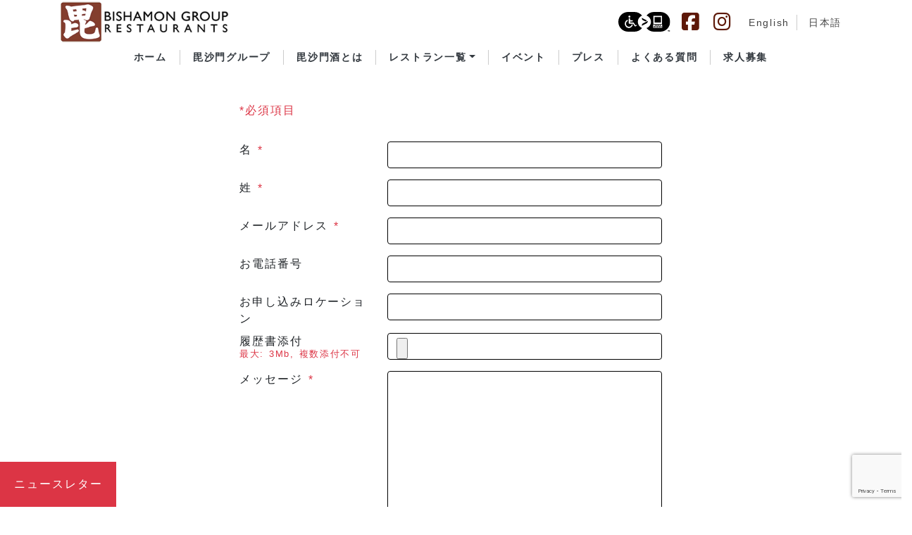

--- FILE ---
content_type: text/html; charset=UTF-8
request_url: https://group.bishamon-ten.com/ja/job-application/
body_size: 12033
content:

<!DOCTYPE html>

<html dir="ltr" lang="ja">
<head>
    <meta charset="UTF-8">
	<!-- Google tag (gtag.js) -->
	<script async src="https://www.googletagmanager.com/gtag/js?id=G-J7NV18RY88"></script>
	<script>
	  window.dataLayer = window.dataLayer || [];
	  function gtag(){dataLayer.push(arguments);}
	  gtag('js', new Date());

	  gtag('config', 'G-J7NV18RY88');
	</script>

	<meta name="viewport" content="width=device-width, initial-scale=1, shrink-to-fit=no">
	<link rel="apple-touch-icon" sizes="76x76" href="https://group.bishamon-ten.com/wp-content/themes/understrap-child-master/icons/apple-touch-icon.png">
	<link rel="icon" type="image/png" sizes="32x32" href="https://group.bishamon-ten.com/wp-content/themes/understrap-child-master/icons/favicon-32x32.png">
	<link rel="icon" type="image/png" sizes="16x16" href="https://group.bishamon-ten.com/wp-content/themes/understrap-child-master/icons/favicon-16x16.png">
	<link rel="manifest" href="https://group.bishamon-ten.com/wp-content/themes/understrap-child-master/icons/site.webmanifest">
	<link rel="mask-icon" href="https://group.bishamon-ten.com/wp-content/themes/understrap-child-master/icons/safari-pinned-tab.svg" color="#5bbad5">
	<meta name="msapplication-TileColor" content="#da532c">
	<meta name="theme-color" content="#ffffff">

   	<link rel="profile" href="http://gmpg.org/xfn/11">
   	<link rel="stylesheet" href="https://group.bishamon-ten.com/wp-content/themes/understrap-child-master/style.css" type="text/css" media="all" />
	<link rel="stylesheet" href="https://group.bishamon-ten.com/wp-content/themes/understrap-child-master/css/custom.css" type="text/css" media="all" />
    <link rel="stylesheet" href="https://pro.fontawesome.com/releases/v5.10.1/css/all.css" integrity="sha384-y++enYq9sdV7msNmXr08kJdkX4zEI1gMjjkw0l9ttOepH7fMdhb7CePwuRQCfwCr" crossorigin="anonymous">
	<script src="https://kit.fontawesome.com/b29d18c2c9.js" crossorigin="anonymous"></script>
    <!--script src="https://kit.fontawesome.com/f958de3b8b.js"></script-->
    <meta name="description" content="Bishamon グループはアメリカ国内外で現在15店舗を展開するレストラングループです。アメリカではロサンゼルスを中心に日本食の提供を行っており、日本酒や店舗グッズのオンライン販売も行っております。" />
        <link rel="stylesheet" href="https://group.bishamon-ten.com/wp-content/themes/understrap-child-master/css/related-post_jp.css" type="text/css" media="all" />
    	
    	
	<link rel="alternate" hreflang="en" href="https://group.bishamon-ten.com/job-application/" />
<link rel="alternate" hreflang="ja" href="https://group.bishamon-ten.com/ja/job-application/" />
<link rel="alternate" hreflang="x-default" href="https://group.bishamon-ten.com/job-application/" />

		<!-- All in One SEO 4.6.3 - aioseo.com -->
		<title>求人応募フォーム | 毘沙門グループレストラン</title>
		<meta name="robots" content="max-image-preview:large" />
		<link rel="canonical" href="https://group.bishamon-ten.com/ja/job-application/" />
		<meta name="generator" content="All in One SEO (AIOSEO) 4.6.3" />
		<script type="application/ld+json" class="aioseo-schema">
			{"@context":"https:\/\/schema.org","@graph":[{"@type":"BreadcrumbList","@id":"https:\/\/group.bishamon-ten.com\/ja\/job-application\/#breadcrumblist","itemListElement":[{"@type":"ListItem","@id":"https:\/\/group.bishamon-ten.com\/ja\/#listItem","position":1,"name":"\u5bb6","item":"https:\/\/group.bishamon-ten.com\/ja\/","nextItem":"https:\/\/group.bishamon-ten.com\/ja\/job-application\/#listItem"},{"@type":"ListItem","@id":"https:\/\/group.bishamon-ten.com\/ja\/job-application\/#listItem","position":2,"name":"\u6c42\u4eba\u5fdc\u52df\u30d5\u30a9\u30fc\u30e0","previousItem":"https:\/\/group.bishamon-ten.com\/ja\/#listItem"}]},{"@type":"Organization","@id":"https:\/\/group.bishamon-ten.com\/ja\/#organization","name":"Bishamon Group","url":"https:\/\/group.bishamon-ten.com\/ja\/","logo":{"@type":"ImageObject","url":"https:\/\/group.bishamon-ten.com\/wp-content\/uploads\/2020\/06\/cropped-bisha-group-logo.png","@id":"https:\/\/group.bishamon-ten.com\/ja\/job-application\/#organizationLogo","width":320,"height":83},"image":{"@id":"https:\/\/group.bishamon-ten.com\/ja\/job-application\/#organizationLogo"}},{"@type":"WebPage","@id":"https:\/\/group.bishamon-ten.com\/ja\/job-application\/#webpage","url":"https:\/\/group.bishamon-ten.com\/ja\/job-application\/","name":"\u6c42\u4eba\u5fdc\u52df\u30d5\u30a9\u30fc\u30e0 | \u6bd8\u6c99\u9580\u30b0\u30eb\u30fc\u30d7\u30ec\u30b9\u30c8\u30e9\u30f3","inLanguage":"ja","isPartOf":{"@id":"https:\/\/group.bishamon-ten.com\/ja\/#website"},"breadcrumb":{"@id":"https:\/\/group.bishamon-ten.com\/ja\/job-application\/#breadcrumblist"},"datePublished":"2022-09-01T12:28:43-07:00","dateModified":"2024-05-22T20:04:12-07:00"},{"@type":"WebSite","@id":"https:\/\/group.bishamon-ten.com\/ja\/#website","url":"https:\/\/group.bishamon-ten.com\/ja\/","name":"Bishamon Group Restaurants","description":"Japanese Restaurant & Sushi Bar","inLanguage":"ja","publisher":{"@id":"https:\/\/group.bishamon-ten.com\/ja\/#organization"}}]}
		</script>
		<!-- All in One SEO -->

<link rel='dns-prefetch' href='//www.google.com' />
<link rel='dns-prefetch' href='//s.w.org' />
		<script type="text/javascript">
			window._wpemojiSettings = {"baseUrl":"https:\/\/s.w.org\/images\/core\/emoji\/13.0.1\/72x72\/","ext":".png","svgUrl":"https:\/\/s.w.org\/images\/core\/emoji\/13.0.1\/svg\/","svgExt":".svg","source":{"concatemoji":"https:\/\/group.bishamon-ten.com\/wp-includes\/js\/wp-emoji-release.min.js?ver=5.6.14"}};
			!function(e,a,t){var n,r,o,i=a.createElement("canvas"),p=i.getContext&&i.getContext("2d");function s(e,t){var a=String.fromCharCode;p.clearRect(0,0,i.width,i.height),p.fillText(a.apply(this,e),0,0);e=i.toDataURL();return p.clearRect(0,0,i.width,i.height),p.fillText(a.apply(this,t),0,0),e===i.toDataURL()}function c(e){var t=a.createElement("script");t.src=e,t.defer=t.type="text/javascript",a.getElementsByTagName("head")[0].appendChild(t)}for(o=Array("flag","emoji"),t.supports={everything:!0,everythingExceptFlag:!0},r=0;r<o.length;r++)t.supports[o[r]]=function(e){if(!p||!p.fillText)return!1;switch(p.textBaseline="top",p.font="600 32px Arial",e){case"flag":return s([127987,65039,8205,9895,65039],[127987,65039,8203,9895,65039])?!1:!s([55356,56826,55356,56819],[55356,56826,8203,55356,56819])&&!s([55356,57332,56128,56423,56128,56418,56128,56421,56128,56430,56128,56423,56128,56447],[55356,57332,8203,56128,56423,8203,56128,56418,8203,56128,56421,8203,56128,56430,8203,56128,56423,8203,56128,56447]);case"emoji":return!s([55357,56424,8205,55356,57212],[55357,56424,8203,55356,57212])}return!1}(o[r]),t.supports.everything=t.supports.everything&&t.supports[o[r]],"flag"!==o[r]&&(t.supports.everythingExceptFlag=t.supports.everythingExceptFlag&&t.supports[o[r]]);t.supports.everythingExceptFlag=t.supports.everythingExceptFlag&&!t.supports.flag,t.DOMReady=!1,t.readyCallback=function(){t.DOMReady=!0},t.supports.everything||(n=function(){t.readyCallback()},a.addEventListener?(a.addEventListener("DOMContentLoaded",n,!1),e.addEventListener("load",n,!1)):(e.attachEvent("onload",n),a.attachEvent("onreadystatechange",function(){"complete"===a.readyState&&t.readyCallback()})),(n=t.source||{}).concatemoji?c(n.concatemoji):n.wpemoji&&n.twemoji&&(c(n.twemoji),c(n.wpemoji)))}(window,document,window._wpemojiSettings);
		</script>
		<style type="text/css">
img.wp-smiley,
img.emoji {
	display: inline !important;
	border: none !important;
	box-shadow: none !important;
	height: 1em !important;
	width: 1em !important;
	margin: 0 .07em !important;
	vertical-align: -0.1em !important;
	background: none !important;
	padding: 0 !important;
}
</style>
	<link rel='stylesheet' id='sbi_styles-css'  href='https://group.bishamon-ten.com/wp-content/plugins/instagram-feed/css/sbi-styles.min.css?ver=6.1.5' type='text/css' media='all' />
<link rel='stylesheet' id='wp-block-library-css'  href='https://group.bishamon-ten.com/wp-includes/css/dist/block-library/style.min.css?ver=5.6.14' type='text/css' media='all' />
<link rel='stylesheet' id='age-gate-css'  href='https://group.bishamon-ten.com/wp-content/plugins/age-gate/public/css/age-gate-public.css?ver=2.13.6' type='text/css' media='all' />
<style id='age-gate-custom-inline-css' type='text/css'>
.age-gate-wrapper {
z-index: 1000002;
}
.age-gate-form {
max-width: 512px;
padding: 50px 15px;
}
.age-gate-submit-yes, .age-gate-submit-no {
color:#212529;
}
</style>
<link rel='stylesheet' id='contact-form-7-css'  href='https://group.bishamon-ten.com/wp-content/plugins/contact-form-7/includes/css/styles.css?ver=5.4' type='text/css' media='all' />
<link rel='stylesheet' id='searchandfilter-css'  href='https://group.bishamon-ten.com/wp-content/plugins/search-filter/style.css?ver=1' type='text/css' media='all' />
<link rel='stylesheet' id='wpml-legacy-horizontal-list-0-css'  href='//group.bishamon-ten.com/wp-content/plugins/sitepress-multilingual-cms/templates/language-switchers/legacy-list-horizontal/style.min.css?ver=1' type='text/css' media='all' />
<style id='wpml-legacy-horizontal-list-0-inline-css' type='text/css'>
.wpml-ls-statics-shortcode_actions{background-color:#ffffff;}.wpml-ls-statics-shortcode_actions, .wpml-ls-statics-shortcode_actions .wpml-ls-sub-menu, .wpml-ls-statics-shortcode_actions a {border-color:#cdcdcd;}.wpml-ls-statics-shortcode_actions a {color:#444444;background-color:#ffffff;}.wpml-ls-statics-shortcode_actions a:hover,.wpml-ls-statics-shortcode_actions a:focus {color:#000000;background-color:#eeeeee;}.wpml-ls-statics-shortcode_actions .wpml-ls-current-language>a {color:#444444;background-color:#ffffff;}.wpml-ls-statics-shortcode_actions .wpml-ls-current-language:hover>a, .wpml-ls-statics-shortcode_actions .wpml-ls-current-language>a:focus {color:#000000;background-color:#eeeeee;}
</style>
<link rel='stylesheet' id='child-understrap-styles-css'  href='https://group.bishamon-ten.com/wp-content/themes/understrap-child-master/css/child-theme.min.css?ver=5.6.14' type='text/css' media='all' />
<link rel='stylesheet' id='easy-notification-bar-css'  href='https://group.bishamon-ten.com/wp-content/plugins/easy-notification-bar/assets/css/front.css?ver=1.4.7' type='text/css' media='all' />
<link rel='stylesheet' id='msl-main-css'  href='https://group.bishamon-ten.com/wp-content/plugins/master-slider/public/assets/css/masterslider.main.css?ver=3.6.10' type='text/css' media='all' />
<link rel='stylesheet' id='msl-custom-css'  href='https://group.bishamon-ten.com/wp-content/uploads/master-slider/custom.css?ver=10.9' type='text/css' media='all' />
<script type='text/javascript' src='https://group.bishamon-ten.com/wp-includes/js/jquery/jquery.min.js?ver=3.5.1' id='jquery-core-js'></script>
<script type='text/javascript' src='https://group.bishamon-ten.com/wp-includes/js/jquery/jquery-migrate.min.js?ver=3.3.2' id='jquery-migrate-js'></script>
<link rel="https://api.w.org/" href="https://group.bishamon-ten.com/ja/wp-json/" /><link rel="alternate" type="application/json" href="https://group.bishamon-ten.com/ja/wp-json/wp/v2/pages/9623" /><link rel="EditURI" type="application/rsd+xml" title="RSD" href="https://group.bishamon-ten.com/xmlrpc.php?rsd" />
<link rel="wlwmanifest" type="application/wlwmanifest+xml" href="https://group.bishamon-ten.com/wp-includes/wlwmanifest.xml" /> 
<meta name="generator" content="WordPress 5.6.14" />
<link rel='shortlink' href='https://group.bishamon-ten.com/ja/?p=9623' />
<link rel="alternate" type="application/json+oembed" href="https://group.bishamon-ten.com/ja/wp-json/oembed/1.0/embed?url=https%3A%2F%2Fgroup.bishamon-ten.com%2Fja%2Fjob-application%2F" />
<link rel="alternate" type="text/xml+oembed" href="https://group.bishamon-ten.com/ja/wp-json/oembed/1.0/embed?url=https%3A%2F%2Fgroup.bishamon-ten.com%2Fja%2Fjob-application%2F&#038;format=xml" />
<meta name="generator" content="WPML ver:4.5.5 stt:1,28;" />
<script>var ms_grabbing_curosr = 'https://group.bishamon-ten.com/wp-content/plugins/master-slider/public/assets/css/common/grabbing.cur', ms_grab_curosr = 'https://group.bishamon-ten.com/wp-content/plugins/master-slider/public/assets/css/common/grab.cur';</script>
<meta name="generator" content="MasterSlider 3.6.10 - Responsive Touch Image Slider | avt.li/msf" />
		<style type="text/css" id="wp-custom-css">
			.age-gate-subheading{
    font-size: 24px;
    text-align: left;
		margin-top:50px!important;
		font-weight:normal;
}
.age-gate-message{
    font-size: 20px;
    margin-bottom: 40px;
    font-size: 24px;
    text-align: left;
		font-weight:normal;
}
.age-gate-submit-yes, .age-gate-submit-no {
background: #fff;
    border: 1px solid #000;
    padding: 10px 40px;
    margin: 50px 30px;
}


html{
overflow-x: hidden;
}
.wrapper {
padding: 30px 0 0 0;
}

.ec-store__content-wrapper .page-title__name.ec-header-h1{
	display:none;
}
.ngg-navigation{
height: 0;
    margin-bottom: -60px;
}

@media screen and (max-width: 768px){
	
	.age-gate-submit-yes, .age-gate-submit-no {
    margin: 30px 5px;
}
}		</style>
		</head>

<body class="page-template page-template-page-templates page-template-fullwidthpage page-template-page-templatesfullwidthpage-php page page-id-9623 wp-custom-logo has-easy-notification-bar _masterslider _ms_version_3.6.10">
		<div class="site" id="page">
        <!-- ******************* FOR DESKTOP start ******************* -->

        <style type="text/css">
        @media screen and (min-width: 768px) {
			.nav-link {
				padding: 0;
			}
			.menu-item {
				padding: 0 22px;
				border-right: 1px solid #ccc;
			}
			.menu-item-has-children .menu-item {
				padding: 0;
				border-right: none;
			}
			.navbar-nav .dropdown-menu {
				margin-left: -1rem;
			}
			.menu-item:last-child {
				border-right: none;
				padding-right: 0;
			}
			.menu-item:first-child {
				padding-left: 0;
			}
			.navbar-expand-md .navbar-collapse {
				margin: -15px 0 15px 0;
			}
			}
			@media(max-width: 991px){
				.navbar-nav .nav-link{
					font-size: 0.75rem !important;
				}
			}
			#fixed-event-header{
				text-align: center;
				background-color: #000;
				padding: 10px 0;
				position: fixed;
				top: 0;
				width: 100%;
				z-index: 33;
			}
			#fixed-event-header a{
				font-size: 1.25rem;
				font-weight: 600;
				color: #fff;
			}
			@media(max-width: 575px){
				#fixed-event-header a{
					font-size: 1rem;
				}
			}
			#fixed-event-header i{
				position: absolute;
				right: 1%;
				color: #fff;
				cursor: pointer;
			}
			
        </style>
		
        <!-- ******************* The Navbar Area ******************* -->
		
		<header>
			<!-- Skip the content -->
			<a id="skip-link" class="skip-link sr-only sr-only-focusable" href="#main-content">コンテンツへスキップ</a>
			
			<!-- For Desktop -->
			<div id="header-pc" class="d-md-block d-none" itemscope itemtype="http://schema.org/WebSite">
				<nav class="navbar-expand-md navbar-dark">
					<div class="container">
						
						<div id="header-pc-top" class="d-flex justify-content-between align-items-center">
							<div id="header-pc-top__logo"><a href="https://group.bishamon-ten.com/ja/" class="custom-logo-link" rel="home"><img width="320" height="83" src="https://group.bishamon-ten.com/wp-content/uploads/2020/06/cropped-bisha-group-logo.png" class="custom-logo" alt=" 毘沙門グループレストラン" srcset="https://group.bishamon-ten.com/wp-content/uploads/2020/06/cropped-bisha-group-logo.png 320w, https://group.bishamon-ten.com/wp-content/uploads/2020/06/cropped-bisha-group-logo-300x78.png 300w" sizes="(max-width: 320px) 100vw, 320px" /></a></div>
							<div id="header-pc-top__left" class="d-flex justify-content-end align-items-center">
								<ul class="list-style-none d-flex align-items-center mb-0">
									<li><a href="https://www.levelaccess.com/a/bishamongroup" target="_blank" class="d-inline align-middle pr-3" rel="noopener noreferrer"><img src="https://group.bishamon-ten.com/wp-content/themes/understrap-child-master/images/2022-LevelAccess_Icon_Black.svg" alt="Level Access website accessibility icon." height="28" width="" style="height: 28px !important;"></a></li>
                                	<li><a href="https://www.facebook.com/bishamongroup/" target="_blank" title="Facebook link" class="sns-link h3 mb-0 pr-3" style="color:#5d1808;" rel="noopener noreferrer"><i class="fab fa-facebook-square"></i></a></li>
									<li><a href="https://instagram.com/bishamongroup/" target="_blank" title="Instagram link" class="sns-link h3 mb-0 pr-3" style="color:#5d1808;" rel="noopener noreferrer"><i class="fab fa-instagram"></i></a></li>
								</ul>
								
<div class="wpml-ls-statics-shortcode_actions wpml-ls wpml-ls-legacy-list-horizontal">
	<ul><li class="wpml-ls-slot-shortcode_actions wpml-ls-item wpml-ls-item-en wpml-ls-first-item wpml-ls-item-legacy-list-horizontal">
				<a href="https://group.bishamon-ten.com/job-application/" class="wpml-ls-link">
                                                        <img
            class="wpml-ls-flag"
            src="https://group.bishamon-ten.com/wp-content/uploads/flags/us.png"
            alt=""
            width=18
            height=12
    /><span class="wpml-ls-native" lang="en">English</span></a>
			</li><li class="wpml-ls-slot-shortcode_actions wpml-ls-item wpml-ls-item-ja wpml-ls-current-language wpml-ls-last-item wpml-ls-item-legacy-list-horizontal">
				<a href="https://group.bishamon-ten.com/ja/job-application/" class="wpml-ls-link">
                                                        <img
            class="wpml-ls-flag"
            src="https://group.bishamon-ten.com/wp-content/plugins/sitepress-multilingual-cms/res/flags/ja.png"
            alt=""
            width=18
            height=12
    /><span class="wpml-ls-native">日本語</span></a>
			</li></ul>
</div>
							</div>
						</div>
						
						<div id="header-pc-btm">
							<div id="navbarNavDropdown" class="collapse navbar-collapse"><ul id="main-menu" class="navbar-nav mx-auto text-dark mt-4 flex-wrap" itemscope itemtype="http://www.schema.org/SiteNavigationElement"><li  id="menu-item-6933" class="menu-item menu-item-type-custom menu-item-object-custom menu-item-6933 nav-item"><a itemprop="url" href="https://group.bishamon-ten.com/ja/" class="nav-link"><span itemprop="name">ホーム</span></a></li>
<li  id="menu-item-56" class="menu-item menu-item-type-post_type menu-item-object-page menu-item-56 nav-item"><a itemprop="url" href="https://group.bishamon-ten.com/ja/about/" class="nav-link"><span itemprop="name">毘沙門グループ</span></a></li>
<li  id="menu-item-10804" class="menu-item menu-item-type-post_type menu-item-object-page menu-item-10804 nav-item"><a itemprop="url" href="https://group.bishamon-ten.com/ja/sake/" class="nav-link"><span itemprop="name">毘沙門酒とは</span></a></li>
<li  id="menu-item-5263" class="menu-item menu-item-type-custom menu-item-object-custom menu-item-has-children dropdown menu-item-5263 nav-item"><a href="#" data-toggle="dropdown" aria-expanded="false" class="dropdown-toggle nav-link" id="menu-item-dropdown-5263"><span itemprop="name">レストラン一覧</span></a>
<ul class="dropdown-menu" aria-labelledby="menu-item-dropdown-5263">
	<li  id="menu-item-10894" class="menu-item menu-item-type-post_type menu-item-object-page menu-item-10894 nav-item"><a itemprop="url" href="https://group.bishamon-ten.com/ja/tamon/" class="dropdown-item"><span itemprop="name">多聞</span></a></li>
	<li  id="menu-item-5269" class="menu-item menu-item-type-post_type menu-item-object-page menu-item-5269 nav-item"><a itemprop="url" href="https://group.bishamon-ten.com/ja/ohjah/" class="dropdown-item"><span itemprop="name">王者</span></a></li>
	<li  id="menu-item-6230" class="menu-item menu-item-type-post_type menu-item-object-page menu-item-6230 nav-item"><a itemprop="url" href="https://group.bishamon-ten.com/ja/midoh-locations/" class="dropdown-item"><span itemprop="name">味道店舗一覧</span></a></li>
	<li  id="menu-item-5275" class="menu-item menu-item-type-post_type menu-item-object-page menu-item-5275 nav-item"><a itemprop="url" href="https://group.bishamon-ten.com/ja/hachiouji/" class="dropdown-item"><span itemprop="name">八王子ラーメン</span></a></li>
	<li  id="menu-item-5434" class="menu-item menu-item-type-post_type menu-item-object-page menu-item-has-children dropdown menu-item-5434 nav-item"><a itemprop="url" href="https://group.bishamon-ten.com/ja/daikokuya/" class="dropdown-item"><span itemprop="name">大黒家店舗一覧</span></a></li>
</ul>
</li>
<li  id="menu-item-10271" class="menu-item menu-item-type-post_type menu-item-object-page menu-item-10271 nav-item"><a itemprop="url" href="https://group.bishamon-ten.com/ja/events-at-bishamon/" class="nav-link"><span itemprop="name">イベント</span></a></li>
<li  id="menu-item-6224" class="menu-item menu-item-type-post_type menu-item-object-page menu-item-6224 nav-item"><a itemprop="url" href="https://group.bishamon-ten.com/ja/press/" class="nav-link"><span itemprop="name">プレス</span></a></li>
<li  id="menu-item-55" class="menu-item menu-item-type-post_type menu-item-object-page menu-item-55 nav-item"><a itemprop="url" href="https://group.bishamon-ten.com/ja/faq/" class="nav-link"><span itemprop="name">よくある質問</span></a></li>
<li  id="menu-item-9274" class="menu-item menu-item-type-post_type menu-item-object-page menu-item-9274 nav-item"><a itemprop="url" href="https://group.bishamon-ten.com/ja/recruiting/" class="nav-link"><span itemprop="name">求人募集</span></a></li>
</ul></div>						</div>
						
					</div>
				</nav>
			</div>
			<!-- #For Desktop -->
			
			<!-- For Mobile -->
			<div id="header-sp" class="d-md-none d-block" itemscope itemtype="http://schema.org/WebSite">
				<nav>
					<div class="container">
						<div id="header-sp-top" class="d-flex justify-content-end align-items-center">
							<ul class="list-style-none d-flex align-items-center mb-0">
								<li><a href="https://www.levelaccess.com/a/bishamongroup" target="_blank" class="d-inline align-middle pr-3" rel="noopener noreferrer"><img src="https://group.bishamon-ten.com/wp-content/themes/understrap-child-master/images/2022-LevelAccess_Icon_Black.svg" alt="Level Access website accessibility icon." height="28" width="" style="height: 28px !important;"></a></li>
								<li><a href="https://www.facebook.com/bishamongroup/" target="_blank" title="Facebook link" class="sns-link h3 mb-0 pr-3" style="color:#5d1808;" rel="noopener noreferrer"><i class="fab fa-facebook-square"></i></a></li>
								<li><a href="https://instagram.com/bishamongroup/" target="_blank" title="Instagram link" class="sns-link h3 mb-0 pr-3" style="color:#5d1808;" rel="noopener noreferrer"><i class="fab fa-instagram"></i></a></li>
							
<div class="wpml-ls-statics-shortcode_actions wpml-ls wpml-ls-legacy-list-horizontal">
	<ul><li class="wpml-ls-slot-shortcode_actions wpml-ls-item wpml-ls-item-en wpml-ls-first-item wpml-ls-item-legacy-list-horizontal">
				<a href="https://group.bishamon-ten.com/job-application/" class="wpml-ls-link">
                                                        <img
            class="wpml-ls-flag"
            src="https://group.bishamon-ten.com/wp-content/uploads/flags/us.png"
            alt=""
            width=18
            height=12
    /><span class="wpml-ls-native" lang="en">English</span></a>
			</li><li class="wpml-ls-slot-shortcode_actions wpml-ls-item wpml-ls-item-ja wpml-ls-current-language wpml-ls-last-item wpml-ls-item-legacy-list-horizontal">
				<a href="https://group.bishamon-ten.com/ja/job-application/" class="wpml-ls-link">
                                                        <img
            class="wpml-ls-flag"
            src="https://group.bishamon-ten.com/wp-content/plugins/sitepress-multilingual-cms/res/flags/ja.png"
            alt=""
            width=18
            height=12
    /><span class="wpml-ls-native">日本語</span></a>
			</li></ul>
</div>
						</div>
						<div id="header-sp-btm" class="d-flex justify-content-between align-items-center mt-2">
							<div id="header-sp-btm__logo">
								<a href="https://group.bishamon-ten.com/ja/" class="custom-logo-link" rel="home"><img width="320" height="83" src="https://group.bishamon-ten.com/wp-content/uploads/2020/06/cropped-bisha-group-logo.png" class="custom-logo" alt=" 毘沙門グループレストラン" srcset="https://group.bishamon-ten.com/wp-content/uploads/2020/06/cropped-bisha-group-logo.png 320w, https://group.bishamon-ten.com/wp-content/uploads/2020/06/cropped-bisha-group-logo-300x78.png 300w" sizes="(max-width: 320px) 100vw, 320px" /></a>							</div>
							<button class="navbar-toggler" type="button" data-toggle="collapse" data-target="#navbarNavDropdown" aria-controls="navbarNavDropdown" aria-expanded="false" aria-label="ナビゲーション切り替え"> 
								<span class="navbar-toggler-icon text-dark"></span>
							</button>
						</div>
						<div id="navbarNavDropdown" class="collapse navbar-collapse"><ul id="main-menu" class="navbar-nav mx-auto text-dark mt-4" itemscope itemtype="http://www.schema.org/SiteNavigationElement"><li  class="menu-item menu-item-type-custom menu-item-object-custom menu-item-6933 nav-item"><a itemprop="url" href="https://group.bishamon-ten.com/ja/" class="nav-link"><span itemprop="name">ホーム</span></a></li>
<li  class="menu-item menu-item-type-post_type menu-item-object-page menu-item-56 nav-item"><a itemprop="url" href="https://group.bishamon-ten.com/ja/about/" class="nav-link"><span itemprop="name">毘沙門グループ</span></a></li>
<li  class="menu-item menu-item-type-post_type menu-item-object-page menu-item-10804 nav-item"><a itemprop="url" href="https://group.bishamon-ten.com/ja/sake/" class="nav-link"><span itemprop="name">毘沙門酒とは</span></a></li>
<li  class="menu-item menu-item-type-custom menu-item-object-custom menu-item-has-children dropdown menu-item-5263 nav-item"><a href="#" data-toggle="dropdown" aria-expanded="false" class="dropdown-toggle nav-link" id="menu-item-dropdown-5263"><span itemprop="name">レストラン一覧</span></a>
<ul class="dropdown-menu" aria-labelledby="menu-item-dropdown-5263">
	<li  class="menu-item menu-item-type-post_type menu-item-object-page menu-item-10894 nav-item"><a itemprop="url" href="https://group.bishamon-ten.com/ja/tamon/" class="dropdown-item"><span itemprop="name">多聞</span></a></li>
	<li  class="menu-item menu-item-type-post_type menu-item-object-page menu-item-5269 nav-item"><a itemprop="url" href="https://group.bishamon-ten.com/ja/ohjah/" class="dropdown-item"><span itemprop="name">王者</span></a></li>
	<li  class="menu-item menu-item-type-post_type menu-item-object-page menu-item-6230 nav-item"><a itemprop="url" href="https://group.bishamon-ten.com/ja/midoh-locations/" class="dropdown-item"><span itemprop="name">味道店舗一覧</span></a></li>
	<li  class="menu-item menu-item-type-post_type menu-item-object-page menu-item-5275 nav-item"><a itemprop="url" href="https://group.bishamon-ten.com/ja/hachiouji/" class="dropdown-item"><span itemprop="name">八王子ラーメン</span></a></li>
	<li  class="menu-item menu-item-type-post_type menu-item-object-page menu-item-has-children dropdown menu-item-5434 nav-item"><a itemprop="url" href="https://group.bishamon-ten.com/ja/daikokuya/" class="dropdown-item"><span itemprop="name">大黒家店舗一覧</span></a></li>
</ul>
</li>
<li  class="menu-item menu-item-type-post_type menu-item-object-page menu-item-10271 nav-item"><a itemprop="url" href="https://group.bishamon-ten.com/ja/events-at-bishamon/" class="nav-link"><span itemprop="name">イベント</span></a></li>
<li  class="menu-item menu-item-type-post_type menu-item-object-page menu-item-6224 nav-item"><a itemprop="url" href="https://group.bishamon-ten.com/ja/press/" class="nav-link"><span itemprop="name">プレス</span></a></li>
<li  class="menu-item menu-item-type-post_type menu-item-object-page menu-item-55 nav-item"><a itemprop="url" href="https://group.bishamon-ten.com/ja/faq/" class="nav-link"><span itemprop="name">よくある質問</span></a></li>
<li  class="menu-item menu-item-type-post_type menu-item-object-page menu-item-9274 nav-item"><a itemprop="url" href="https://group.bishamon-ten.com/ja/recruiting/" class="nav-link"><span itemprop="name">求人募集</span></a></li>
</ul></div>					</div>
				</nav>
			</div>
			<!-- #For Mobile -->
		</header>

		
		<!-- Skip the contentの着地点/Main -->
		<main id="main-content">
<!-- Main Content Output -->
<div class="mt-5 mx-3">
<div role="form" class="wpcf7" id="wpcf7-f9621-o1" lang="ja" dir="ltr">
<div class="screen-reader-response"><p role="status" aria-live="polite" aria-atomic="true"></p> <ul></ul></div>
<form action="/ja/job-application/#wpcf7-f9621-o1" method="post" class="wpcf7-form init" enctype="multipart/form-data" novalidate="novalidate" data-status="init">
<div style="display: none;">
<input type="hidden" name="_wpcf7" value="9621" />
<input type="hidden" name="_wpcf7_version" value="5.4" />
<input type="hidden" name="_wpcf7_locale" value="ja" />
<input type="hidden" name="_wpcf7_unit_tag" value="wpcf7-f9621-o1" />
<input type="hidden" name="_wpcf7_container_post" value="0" />
<input type="hidden" name="_wpcf7_posted_data_hash" value="" />
<input type="hidden" name="_wpcf7_recaptcha_response" value="" />
</div>
<p class="text-danger">*必須項目</p>
<div class="row">

<div class="col-12 col-md-4">
<label for="firstname"> 名 <span class="text-danger">*</span></label>
</div>
<div class="col-12 col-md-8 mb-3">
<span class="wpcf7-form-control-wrap first-name"><input type="text" name="first-name" value="" size="40" class="wpcf7-form-control wpcf7-text wpcf7-validates-as-required" id="firstname" autocomplete="given-name" aria-required="true" aria-invalid="false" /></span> 
</div>

<div class="col-12 col-md-4">
<label for="lastname"> 姓 <span class="text-danger">*</span></label>
</div>
<div class="col-12 col-md-8 mb-3">
<span class="wpcf7-form-control-wrap last-name"><input type="text" name="last-name" value="" size="40" class="wpcf7-form-control wpcf7-text wpcf7-validates-as-required" id="lastname" autocomplete="family-name" aria-required="true" aria-invalid="false" /></span> 
</div>

<div class="col-12 col-md-4">
<label for="youremail"> メールアドレス <span class="text-danger">*</span></label>
</div>
<div class="col-12 col-md-8 mb-3">
<span class="wpcf7-form-control-wrap your-email"><input type="email" name="your-email" value="" size="40" class="wpcf7-form-control wpcf7-text wpcf7-email wpcf7-validates-as-required wpcf7-validates-as-email" id="youremail" autocomplete="email" aria-required="true" aria-invalid="false" /></span> 
</div>

<div class="col-12 col-md-4">
<label for="telephone"> お電話番号</label>
</div>
<div class="col-12 col-md-8 mb-3">
<span class="wpcf7-form-control-wrap tel-428"><input type="tel" name="tel-428" value="" size="40" class="wpcf7-form-control wpcf7-text wpcf7-tel wpcf7-validates-as-tel" id="telephone" autocomplete="tel" aria-invalid="false" /></span>
</div>

<div class="col-12 col-md-4">
<label for="loc-apply"> お申し込みロケーション</label>
</div>
<div class="col-12 col-md-8 mb-3">
<span class="wpcf7-form-control-wrap apply_location"><input type="text" name="apply_location" value="" size="40" class="wpcf7-form-control wpcf7-text" id="loc-apply" aria-invalid="false" /></span>
</div>

<div class="col-12 col-md-4">
<label style="margin-bottom:0;" for="resume"> 履歴書添付</label><span style="margin-top: -4px;" class="small d-block text-danger">最大: 3Mb, 複数添付不可</span>
</div>
<div class="col-12 col-md-8 mb-3">
<span class="wpcf7-form-control-wrap file-attachment"><input type="file" name="file-attachment" size="40" class="wpcf7-form-control wpcf7-file" id="resume" accept=".txt,.xlsx,.docx,.docs,.png,.jpeg,.jpg,.pdf" aria-invalid="false" /></span>
</div>

<div class="col-12 col-md-4">
<label for="comment"> メッセージ <span class="text-danger">*</span></label>
</div>
<div class="col-12 col-md-8 mb-3">
<span class="wpcf7-form-control-wrap your-message"><textarea name="your-message" cols="40" rows="10" class="wpcf7-form-control wpcf7-textarea wpcf7-validates-as-required" aria-required="true" aria-invalid="false"></textarea></span>
<span class="wpcf7-form-control-wrap recruiters-email"><input type="email" name="recruiters-email" value="kohyamagp@gmail.com" size="40" class="wpcf7-form-control wpcf7-text wpcf7-email wpcf7-validates-as-required wpcf7-validates-as-email sr-only" id="comment" aria-required="true" aria-invalid="false" /></span> 
</div>
<div class="wpcf7-response-output" aria-hidden="true"></div>
<div class="col-12 mt-4">
<p class="text-center">
<input type="submit" value="送信する" class="wpcf7-form-control wpcf7-submit" />
</p>
</div>
</div>
<script>
jQuery(function($) {
var wpcf7El = document.querySelector(".wpcf7")
wpcf7El.addEventListener("wpcf7invalid", function() {
setTimeout(function () {
var firstErrorEl = $(".wpcf7-not-valid:first");
firstErrorEl.focus();
});
},false );
});
</script></form></div>
</div>
<style>
.grecaptcha-badge{visibility:initial !important;}
.ec-minicart {display:none!important;}
.arrow_r_b {bottom:95px !important;}
</style>


<div data-modal-group-status="not-active" class="modal">
  <div data-modal-close="" class="modal__dark"></div>
  <div data-modal-name="modal-a" data-modal-status="not-active" class="modal__card">
    <div class="modal__scroll">
      <div class="modal__content">
        <h2 class="modal__h2">ニュースレター</h2>
        <p class="modal__p">Bishamonグループからのニュースレターをご希望の方はこちらから登録ください。</p>
          <!-- Begin Mailchimp Signup Form -->
					<link href="//cdn-images.mailchimp.com/embedcode/horizontal-slim-10_7.css" rel="stylesheet" type="text/css">
					<style type="text/css">
						/* Add your own Mailchimp form style overrides in your site stylesheet or in this style block.
						We recommend moving this block and the preceding CSS link to the HEAD of your HTML file. */
					</style>
					<div id="mc_embed_signup">
						<form action="https://bishamon-ten.us4.list-manage.com/subscribe/post?u=317cf3c046bb2695dd42cbb50&amp;id=4a94a874c0" method="post" id="mc-embedded-subscribe-form" name="mc-embedded-subscribe-form" class="validate" target="_blank" novalidate>
							<div id="mc_embed_signup_scroll" class="input-group mb-3 w-75 mx-auto d-md-flex d-block align-items-center justify-content-center">
								<label for="mce-EMAIL" class="mr-2 mb-md-0 mb-2 pb-0">Email</label>
								<div class="d-sm-flex">
									<input type="email" value="" name="EMAIL" class="form-control rounded-0" id="mce-EMAIL" placeholder="Enter your email" required>
									<!-- real people should not fill this in and expect good things - do not remove this or risk form bot signups-->
									<div style="position: absolute; left: -5000px;" aria-hidden="true"><input type="text" name="b_317cf3c046bb2695dd42cbb50_4a94a874c0" tabindex="-1" value=""></div>
									<div class="input-group-append text-md-start text-center d-block mt-sm-0 mt-2"><input type="submit" value="Subscribe" name="subscribe" id="mc-embedded-subscribe" class="submit-btn btn bg-danger text-white rounded-0"></div>
								</div>
							</div>
						</form>
					</div>
      </div>
    </div>
    <div data-modal-close="" class="modal__btn-close"><div class="modal__btn-close-bar"></div><div class="modal__btn-close-bar is--second"></div></div>
  </div>
</div>

<div data-modal-target="modal-a" data-modal-status="not-active" class="demo-btn"><p class="demo-btn__p">ニュースレター</p></div>

</main>
<!-- #Main -->


<footer class="wrapper pt-0" id="wrapper-footer">

	<div class="container">
		<div class="row">
			<div class="col-md-12">
				<div class="bg-dark_u text-white text-center full-width pt-4 border-top-10 border-danger">
					
					<h2>ニュースレター					</h2>
					<p class="pl-4 pr-4 pl-md-0 pr-md-0">Bishamonグループからのニュースレターをご希望の方はこちらから登録ください。</p>
					<!-- Begin Mailchimp Signup Form -->
					<link href="//cdn-images.mailchimp.com/embedcode/horizontal-slim-10_7.css" rel="stylesheet" type="text/css">
					<style type="text/css">
						/* Add your own Mailchimp form style overrides in your site stylesheet or in this style block.
						We recommend moving this block and the preceding CSS link to the HEAD of your HTML file. */
					</style>
					<div id="mc_embed_signup">
						<form action="https://bishamon-ten.us4.list-manage.com/subscribe/post?u=317cf3c046bb2695dd42cbb50&amp;id=4a94a874c0" method="post" id="mc-embedded-subscribe-form" name="mc-embedded-subscribe-form" class="validate" target="_blank" novalidate>
							<div id="mc_embed_signup_scroll" class="input-group mb-3 w-75 mx-auto d-md-flex d-block align-items-center justify-content-center">
								<label for="mce-EMAIL" class="mr-2 mb-md-0 mb-2 pb-0">Email</label>
								<div class="d-sm-flex">
									<input type="email" value="" name="EMAIL" class="form-control rounded-0" id="mce-EMAIL" placeholder="Enter your email" required>
									<!-- real people should not fill this in and expect good things - do not remove this or risk form bot signups-->
									<div style="position: absolute; left: -5000px;" aria-hidden="true"><input type="text" name="b_317cf3c046bb2695dd42cbb50_4a94a874c0" tabindex="-1" value=""></div>
									<div class="input-group-append text-md-start text-center d-block mt-sm-0 mt-2"><input type="submit" value="Subscribe" name="subscribe" id="mc-embedded-subscribe" class="submit-btn btn bg-danger text-white rounded-0"></div>
								</div>
							</div>
						</form>
					</div>
					<div class="row">
						<div class="col-12 mt-4 mb-4 pt-2 pb-2">
							<ul class="mb-0 list-style-inline">
								<li><a href="https://www.facebook.com/bishamongroup/" target="_blank" title="Facebook link" class="sns-ico align-top h3 pt-0 pr-3 pb-3 text-white" rel="noopener noreferrer"><i class="fab fa-facebook-square"></i></a></li>
								<li><a href="https://instagram.com/bishamongroup/" target="_blank" class="sns-ico align-top h3 pt-0 pr-3 pb-3 text-white" rel="noopener noreferrer" title="Instagram link"><i class="fab fa-instagram" ></i></a></li>
							</ul>
						</div>
						<div class="col-12">	
							<a href="/ja/" class="d-block mb-4"><img width="267" height="63" src="/wp-content/uploads/2019/08/logo-tp.png" class="img-fluid" alt="Bishamon Group Restaurants logo"></a>
						</div>
					</div>
					<div class="pl-4 pr-4 pl-md-0 pr-md-0">	
												<div class="row">
							<div class="col-12 text-center border-bottom border-gray pb-2">
								<ul class="mb-0 list-style-inline">
									<li><a href="https://group.bishamon-ten.com/ja//ja/about-bishamon-group/" class="text-white border-right pr-3">毘沙門グループ</a></li>
									<li><a href="https://group.bishamon-ten.com/ja//ja/sake/" class="text-white border-right pl-3 pr-3">毘沙門酒とは</a></li>
									<li><a href="https://group.bishamon-ten.com/ja//ja/blogs/" class="text-white border-right pl-3 pr-3">ブログ</a></li>
									<li><a href="https://group.bishamon-ten.com/ja//ja/faqs/" class="text-white border-right pl-3 pr-3">よくある質問</a></li>
																		<li><a href="https://group.bishamon-ten.com/ja//ja/contact/" class="text-white pl-3">お問い合わせ</a></li>
								</ul>
							</div>
						</div>
					</div>
					<div class="row pt-2 pl-3 pr-3">
						<div class="col-12">
							<small>
								<ul class="mb-0 list-style-inline">
									<li><a href="https://group.bishamon-ten.com/ja//ja/terms-of-use/" class="text-white border-right pl-3 pr-3">ウェブサイト利用規約</a></li>
									<li><a href="https://group.bishamon-ten.com/ja//ja/accessibility-statement/" class="text-white border-right pl-3 pr-3">アクセシビリティステートメント</a></li>
									<li><a href="https://group.bishamon-ten.com/ja//ja/privacy-policy/" class="text-white pl-3 pr-3">プライバシーポリシー</a></li>
																	</ul>
								</small>
								<span class="text-gray d-block mt-3 mb-4"><small>Copyright © Bishamon Group Restaurants. All rights reserved.</small></span>
													</div>
						
						<div class="text-right arrow-fix">
					      	<a href="#page" title="Back to top link" class="arrow_r_b on-pale a-link"></a>
						</div>
					</div>
				</div><!--col end -->
			</div><!-- row end -->
		</div><!-- container end -->
	</div><!-- wrapper end -->
</footer><!-- #page we need this extra closing tag here -->

<!-- Instagram Feed JS -->
<script type="text/javascript">
var sbiajaxurl = "https://group.bishamon-ten.com/wp-admin/admin-ajax.php";
</script>
<script type='text/javascript' id='age-gate-js-extra'>
/* <![CDATA[ */
var age_gate_params = {"errors":{"cookies":"Your browser does not support cookies, you may experience problems entering this site","fail":"You are not old enough to view this content"},"settings":{"rechallenge":true}};
/* ]]> */
</script>
<script type='text/javascript' src='https://group.bishamon-ten.com/wp-content/plugins/age-gate/public/js/age-gate-public-cookie.js?ver=2.13.6' id='age-gate-js'></script>
<script type='text/javascript' src='https://group.bishamon-ten.com/wp-content/plugins/age-gate/public/js/age-gate-shortcode.js?ver=2.13.6' id='age-gate-sc-js'></script>
<script type='text/javascript' src='https://group.bishamon-ten.com/wp-includes/js/dist/vendor/wp-polyfill.min.js?ver=7.4.4' id='wp-polyfill-js'></script>
<script type='text/javascript' id='wp-polyfill-js-after'>
( 'fetch' in window ) || document.write( '<script src="https://group.bishamon-ten.com/wp-includes/js/dist/vendor/wp-polyfill-fetch.min.js?ver=3.0.0"></scr' + 'ipt>' );( document.contains ) || document.write( '<script src="https://group.bishamon-ten.com/wp-includes/js/dist/vendor/wp-polyfill-node-contains.min.js?ver=3.42.0"></scr' + 'ipt>' );( window.DOMRect ) || document.write( '<script src="https://group.bishamon-ten.com/wp-includes/js/dist/vendor/wp-polyfill-dom-rect.min.js?ver=3.42.0"></scr' + 'ipt>' );( window.URL && window.URL.prototype && window.URLSearchParams ) || document.write( '<script src="https://group.bishamon-ten.com/wp-includes/js/dist/vendor/wp-polyfill-url.min.js?ver=3.6.4"></scr' + 'ipt>' );( window.FormData && window.FormData.prototype.keys ) || document.write( '<script src="https://group.bishamon-ten.com/wp-includes/js/dist/vendor/wp-polyfill-formdata.min.js?ver=3.0.12"></scr' + 'ipt>' );( Element.prototype.matches && Element.prototype.closest ) || document.write( '<script src="https://group.bishamon-ten.com/wp-includes/js/dist/vendor/wp-polyfill-element-closest.min.js?ver=2.0.2"></scr' + 'ipt>' );
</script>
<script type='text/javascript' src='https://group.bishamon-ten.com/wp-includes/js/dist/i18n.min.js?ver=9e36b5da09c96c657b0297fd6f7cb1fd' id='wp-i18n-js'></script>
<script type='text/javascript' src='https://group.bishamon-ten.com/wp-includes/js/dist/vendor/lodash.min.js?ver=4.17.21' id='lodash-js'></script>
<script type='text/javascript' id='lodash-js-after'>
window.lodash = _.noConflict();
</script>
<script type='text/javascript' src='https://group.bishamon-ten.com/wp-includes/js/dist/url.min.js?ver=1b4bb2b3f526a1db366ca3147ac39562' id='wp-url-js'></script>
<script type='text/javascript' src='https://group.bishamon-ten.com/wp-includes/js/dist/hooks.min.js?ver=d0d9f43e03080e6ace9a3dabbd5f9eee' id='wp-hooks-js'></script>
<script type='text/javascript' id='wp-api-fetch-js-translations'>
( function( domain, translations ) {
	var localeData = translations.locale_data[ domain ] || translations.locale_data.messages;
	localeData[""].domain = domain;
	wp.i18n.setLocaleData( localeData, domain );
} )( "default", {"translation-revision-date":"2023-12-13 14:26:43+0000","generator":"GlotPress\/4.0.0-beta.2","domain":"messages","locale_data":{"messages":{"":{"domain":"messages","plural-forms":"nplurals=1; plural=0;","lang":"ja_JP"},"You are probably offline.":["\u73fe\u5728\u30aa\u30d5\u30e9\u30a4\u30f3\u306e\u3088\u3046\u3067\u3059\u3002"],"Media upload failed. If this is a photo or a large image, please scale it down and try again.":["\u30e1\u30c7\u30a3\u30a2\u306e\u30a2\u30c3\u30d7\u30ed\u30fc\u30c9\u306b\u5931\u6557\u3057\u307e\u3057\u305f\u3002 \u5199\u771f\u307e\u305f\u306f\u5927\u304d\u306a\u753b\u50cf\u306e\u5834\u5408\u306f\u3001\u7e2e\u5c0f\u3057\u3066\u3082\u3046\u4e00\u5ea6\u304a\u8a66\u3057\u304f\u3060\u3055\u3044\u3002"],"An unknown error occurred.":["\u4e0d\u660e\u306a\u30a8\u30e9\u30fc\u304c\u767a\u751f\u3057\u307e\u3057\u305f\u3002"],"The response is not a valid JSON response.":["\u8fd4\u7b54\u304c\u6b63\u3057\u3044 JSON \u30ec\u30b9\u30dd\u30f3\u30b9\u3067\u306f\u3042\u308a\u307e\u305b\u3093\u3002"]}},"comment":{"reference":"wp-includes\/js\/dist\/api-fetch.js"}} );
</script>
<script type='text/javascript' src='https://group.bishamon-ten.com/wp-includes/js/dist/api-fetch.min.js?ver=c207d2d188ba8bf763f7acd50b7fd5a9' id='wp-api-fetch-js'></script>
<script type='text/javascript' id='wp-api-fetch-js-after'>
wp.apiFetch.use( wp.apiFetch.createRootURLMiddleware( "https://group.bishamon-ten.com/ja/wp-json/" ) );
wp.apiFetch.nonceMiddleware = wp.apiFetch.createNonceMiddleware( "c3e0d7b588" );
wp.apiFetch.use( wp.apiFetch.nonceMiddleware );
wp.apiFetch.use( wp.apiFetch.mediaUploadMiddleware );
wp.apiFetch.nonceEndpoint = "https://group.bishamon-ten.com/wp-admin/admin-ajax.php?action=rest-nonce";
</script>
<script type='text/javascript' id='contact-form-7-js-extra'>
/* <![CDATA[ */
var wpcf7 = [];
/* ]]> */
</script>
<script type='text/javascript' src='https://group.bishamon-ten.com/wp-content/plugins/contact-form-7/includes/js/index.js?ver=5.4' id='contact-form-7-js'></script>
<script type='text/javascript' src='https://group.bishamon-ten.com/wp-content/themes/understrap-child-master/js/child-theme.min.js?ver=5.6.14' id='child-understrap-scripts-js'></script>
<script type='text/javascript' src='https://www.google.com/recaptcha/api.js?render=6LfMTMcUAAAAACa7FHUAVc4ErsRk-Z32jZFdSsjG&#038;ver=3.0' id='google-recaptcha-js'></script>
<script type='text/javascript' id='wpcf7-recaptcha-js-extra'>
/* <![CDATA[ */
var wpcf7_recaptcha = {"sitekey":"6LfMTMcUAAAAACa7FHUAVc4ErsRk-Z32jZFdSsjG","actions":{"homepage":"homepage","contactform":"contactform"}};
/* ]]> */
</script>
<script type='text/javascript' src='https://group.bishamon-ten.com/wp-content/plugins/contact-form-7/modules/recaptcha/index.js?ver=5.4' id='wpcf7-recaptcha-js'></script>
<script type='text/javascript' src='https://group.bishamon-ten.com/wp-includes/js/wp-embed.min.js?ver=5.6.14' id='wp-embed-js'></script>
<style>
.modal {
  z-index: 100;
  opacity: 0;
  pointer-events: none;
  visibility: hidden;
  justify-content: center;
  align-items: center;
  padding: 2em 1em;
  display: flex;
  position: fixed;
  inset: 0;
  overflow: hidden;
  transition: all 0.2s linear;
}

.modal[data-modal-group-status="active"] {
  opacity: 1;
  visibility: visible;
}

.modal__dark {
  opacity: .5;
  pointer-events: auto;
  cursor: pointer;
  background-color: #131313;
  width: 100%;
  height: 100%;
  position: absolute;
  top: 0;
  left: 0;
}

.modal__card {
  pointer-events: auto;
  background-color: #efeeec;
  border-radius: 2em;
  width: 100%;
  max-width: 54em;
  max-height: 100%;
  padding: .75em;
  display: none;
  position: relative;
}

.modal__card[data-modal-status="active"] {
  display: flex;
}

.modal__scroll {
  grid-column-gap: 1.5em;
  grid-row-gap: 1.5em;
  background-color: #e2e1df;
  border-radius: 1.25em;
  flex-flow: column;
  width: 100%;
  max-height: 100%;
  display: flex;
  position: relative;
  overflow: auto;
}

.modal__content {
  grid-column-gap: 1.5em;
  grid-row-gap: 1.5em;
  flex-flow: column;
  padding: 2em;
  display: flex;
}

.modal__h2 {
  margin-top: 0;
  margin-bottom: 0;
  font-size: 2.5em;
  font-weight: 500;
  line-height: 1.175;
}

.modal__p {
  margin-bottom: 0;
  font-size: 1em;
  line-height: 1.5;
}

.modal__btn-close {
  background-color: #efeeec;
  border-radius: 50%;
  justify-content: center;
  align-items: center;
  width: 3.5em;
  height: 3.5em;
  display: flex;
  position: absolute;
  top: 2.5em;
  right: 2.5em;
}

.modal__btn-close-bar {
  background-color: currentColor;
  width: .125em;
  height: 40%;
  position: absolute;
  transform: rotate(45deg);
}

.modal__btn-close-bar.is--second {
  transform: rotate(-45deg);
}

/* Demo Buttons */
.demo-btn {
  background-color: #dc3545;
  color: white;
/*   border-radius: 50em; */
  justify-content: center;
  align-items: center;
  display: flex;
/*   position: relative; */
  position: fixed;
  top: 0;
  right: 0;
/*   transform: translateX(-50%); */
  z-index: 101;
  cursor: pointer;	
  justify-content: center;
  align-items: center;
}
.demo-btn__p {
  margin-bottom: 0 !important;
  padding: 1.25em;
  font-size: 1em;
}
@media (max-width:1420px) {
.demo-btn {
  top: unset;
  right: unset;
  bottom:0;
  left:0;
	}
}
@media (max-width:767px) {
.demo-btn {
  top: 0;
  right: unset;
  bottom:unset;
  left:0;
}
.demo-btn__p {
  padding: 0.65em 1.25em;
}
}
@media (max-width:500px) {
.demo-btn {
  top: unset;
  right: 0;
  bottom:0;
  left:unset;
}
}
/* @media (max-width:599px) {
.demo-btn {
  top: unset;
  right: 0;
  bottom:0;
  left:unset;
}
.demo-btn__p {
  padding: 0.65em 1.25em;
}
} */

</style>
   
<script>
function initModalBasic() {

  const modalGroup = document.querySelector('[data-modal-group-status]');
  const modals = document.querySelectorAll('[data-modal-name]');
  const modalTargets = document.querySelectorAll('[data-modal-target]');

  // Open modal
  modalTargets.forEach((modalTarget) => {
    modalTarget.addEventListener('click', function () {
      const modalTargetName = this.getAttribute('data-modal-target');

      // Close all modals
      modalTargets.forEach((target) => target.setAttribute('data-modal-status', 'not-active'));
      modals.forEach((modal) => modal.setAttribute('data-modal-status', 'not-active'));

      // Activate clicked modal
      document.querySelector(`[data-modal-target="${modalTargetName}"]`).setAttribute('data-modal-status', 'active');
      document.querySelector(`[data-modal-name="${modalTargetName}"]`).setAttribute('data-modal-status', 'active');

      // Set group to active
      if (modalGroup) {
        modalGroup.setAttribute('data-modal-group-status', 'active');
      }
    });
  });

  // Close modal
  document.querySelectorAll('[data-modal-close]').forEach((closeBtn) => {
    closeBtn.addEventListener('click', closeAllModals);
  });

  // Close modal on `Escape` key
  document.addEventListener('keydown', function (event) {
    if (event.key === 'Escape') {
      closeAllModals();
    }
  });

  // Function to close all modals
  function closeAllModals() {
    modalTargets.forEach((target) => target.setAttribute('data-modal-status', 'not-active'));
    
    if (modalGroup) {
      modalGroup.setAttribute('data-modal-group-status', 'not-active');
    }
  }
}

// Initialize Basic Modal
document.addEventListener('DOMContentLoaded', () => {
  initModalBasic();
});
</script>
<script>
    jQuery(function($){
    document.addEventListener("click", e => {
      const target = e.target;
      // clickした要素がclass属性、js-smooth-scrollを含まない場合は処理を中断
      if (!target.classList.contains("a-link")) return;
      e.preventDefault();
      const targetId = target.hash;
      document.querySelector(targetId).scrollIntoView({
        behavior: "smooth",
        block: "start"
      });
    });
    $( "#product-298 .item-num" ).prependTo("#product-298 .item-ttl");
    $(window).scroll(function(){
      if ($(window).scrollTop() > 50) {
        $('#wrapper-navbar').addClass('fixed');
        $('.arrow_r_b').addClass('appear');
      } else {
        $('#wrapper-navbar').removeClass('fixed');
        $('.arrow_r_b').removeClass('appear');
      }
    });
	 $('.searchandfilter > div:nth-child(1) > ul:nth-child(1) > li:nth-child(1) > h4:nth-child(1)').each(function(){
            var labelText = $(this).text();
            $(this).replaceWith('<label for="ofrecruiting-cat">' + labelText + '</label>');
		    //console.log('#### replaced CAT ####');
     });
	 $('.searchandfilter > div:nth-child(1) > ul:nth-child(1) > li:nth-child(2) > h4:nth-child(1)').each(function(){
            var labelText = $(this).text();
            $(this).replaceWith('<label for="ofrecruiting_tag">' + labelText + '</label>');
		    //console.log('#### replaced TAG ####');
     });
	$('.searchandfilter input[type="submit"]').attr('aria-label', 'Search current openings by location and position');
  $('.searchandfilter input[type="submit"]').attr('role', 'button');
});
</script>

<script>
	jQuery(function($){
		$('.wpml-ls-item').each(function() {
			if($(this).hasClass('wpml-ls-current-language')) {
				$(this).children('a').attr('aria-current', true);
			} else {
				$(this).children('a').attr('aria-current', false);
			}
		});
	});
</script>

<script src="https://ajax.googleapis.com/ajax/libs/jquery/1.10.2/jquery.min.js"></script>
<script src="https://group.bishamon-ten.com/wp-content/themes/understrap-child-master/js/jquery.rwdImageMaps.min.js"></script>
<!-- Match height -->
<script src="https://group.bishamon-ten.com/wp-content/themes/understrap-child-master/js/jquery.matchHeight.js"></script>
<script src="https://group.bishamon-ten.com/wp-content/themes/understrap-child-master/js/custom.js"></script>
<script>
jQuery(function(e) {
    $('img[usemap]').rwdImageMaps();
});

jQuery(function($) {
    $( ".label--attention" ).prependTo($(".form-control__inline-label label"));
    $( ".product-details-module__title" ).appendTo($(".favorite-product__title"));
});
</script>
<script type = "text/javascript"> //特定の文字色を変えるためのスクリプト
  jQuery().ready(function($)
  {
    $('#fixed-event-header a').each(function()
    {
      var txt = $(this).text();
      $(this).html(txt
      .replace(/Bishamon Group/g,'<span class = "red">Bishamon Group</span>')
	  .replace(/Bishamon/g,'<span class = "red">Bishamon</span>')
	  .replace(/毘沙門グループ/g,'<span class = "red">毘沙門グループ</span>')
	  .replace(/毘沙門/g,'<span class = "red">毘沙門</span>')
      );
    });
  });
</script>
<script>
	$("#fixed-event-header i").click(function () {
	$("#fixed-event-header").fadeOut(600);//ボタンがクリックされたら
 
});
</script>

</body>
</html>


--- FILE ---
content_type: text/html; charset=utf-8
request_url: https://www.google.com/recaptcha/api2/anchor?ar=1&k=6LfMTMcUAAAAACa7FHUAVc4ErsRk-Z32jZFdSsjG&co=aHR0cHM6Ly9ncm91cC5iaXNoYW1vbi10ZW4uY29tOjQ0Mw..&hl=en&v=PoyoqOPhxBO7pBk68S4YbpHZ&size=invisible&anchor-ms=20000&execute-ms=30000&cb=qp0ol0d9du54
body_size: 48706
content:
<!DOCTYPE HTML><html dir="ltr" lang="en"><head><meta http-equiv="Content-Type" content="text/html; charset=UTF-8">
<meta http-equiv="X-UA-Compatible" content="IE=edge">
<title>reCAPTCHA</title>
<style type="text/css">
/* cyrillic-ext */
@font-face {
  font-family: 'Roboto';
  font-style: normal;
  font-weight: 400;
  font-stretch: 100%;
  src: url(//fonts.gstatic.com/s/roboto/v48/KFO7CnqEu92Fr1ME7kSn66aGLdTylUAMa3GUBHMdazTgWw.woff2) format('woff2');
  unicode-range: U+0460-052F, U+1C80-1C8A, U+20B4, U+2DE0-2DFF, U+A640-A69F, U+FE2E-FE2F;
}
/* cyrillic */
@font-face {
  font-family: 'Roboto';
  font-style: normal;
  font-weight: 400;
  font-stretch: 100%;
  src: url(//fonts.gstatic.com/s/roboto/v48/KFO7CnqEu92Fr1ME7kSn66aGLdTylUAMa3iUBHMdazTgWw.woff2) format('woff2');
  unicode-range: U+0301, U+0400-045F, U+0490-0491, U+04B0-04B1, U+2116;
}
/* greek-ext */
@font-face {
  font-family: 'Roboto';
  font-style: normal;
  font-weight: 400;
  font-stretch: 100%;
  src: url(//fonts.gstatic.com/s/roboto/v48/KFO7CnqEu92Fr1ME7kSn66aGLdTylUAMa3CUBHMdazTgWw.woff2) format('woff2');
  unicode-range: U+1F00-1FFF;
}
/* greek */
@font-face {
  font-family: 'Roboto';
  font-style: normal;
  font-weight: 400;
  font-stretch: 100%;
  src: url(//fonts.gstatic.com/s/roboto/v48/KFO7CnqEu92Fr1ME7kSn66aGLdTylUAMa3-UBHMdazTgWw.woff2) format('woff2');
  unicode-range: U+0370-0377, U+037A-037F, U+0384-038A, U+038C, U+038E-03A1, U+03A3-03FF;
}
/* math */
@font-face {
  font-family: 'Roboto';
  font-style: normal;
  font-weight: 400;
  font-stretch: 100%;
  src: url(//fonts.gstatic.com/s/roboto/v48/KFO7CnqEu92Fr1ME7kSn66aGLdTylUAMawCUBHMdazTgWw.woff2) format('woff2');
  unicode-range: U+0302-0303, U+0305, U+0307-0308, U+0310, U+0312, U+0315, U+031A, U+0326-0327, U+032C, U+032F-0330, U+0332-0333, U+0338, U+033A, U+0346, U+034D, U+0391-03A1, U+03A3-03A9, U+03B1-03C9, U+03D1, U+03D5-03D6, U+03F0-03F1, U+03F4-03F5, U+2016-2017, U+2034-2038, U+203C, U+2040, U+2043, U+2047, U+2050, U+2057, U+205F, U+2070-2071, U+2074-208E, U+2090-209C, U+20D0-20DC, U+20E1, U+20E5-20EF, U+2100-2112, U+2114-2115, U+2117-2121, U+2123-214F, U+2190, U+2192, U+2194-21AE, U+21B0-21E5, U+21F1-21F2, U+21F4-2211, U+2213-2214, U+2216-22FF, U+2308-230B, U+2310, U+2319, U+231C-2321, U+2336-237A, U+237C, U+2395, U+239B-23B7, U+23D0, U+23DC-23E1, U+2474-2475, U+25AF, U+25B3, U+25B7, U+25BD, U+25C1, U+25CA, U+25CC, U+25FB, U+266D-266F, U+27C0-27FF, U+2900-2AFF, U+2B0E-2B11, U+2B30-2B4C, U+2BFE, U+3030, U+FF5B, U+FF5D, U+1D400-1D7FF, U+1EE00-1EEFF;
}
/* symbols */
@font-face {
  font-family: 'Roboto';
  font-style: normal;
  font-weight: 400;
  font-stretch: 100%;
  src: url(//fonts.gstatic.com/s/roboto/v48/KFO7CnqEu92Fr1ME7kSn66aGLdTylUAMaxKUBHMdazTgWw.woff2) format('woff2');
  unicode-range: U+0001-000C, U+000E-001F, U+007F-009F, U+20DD-20E0, U+20E2-20E4, U+2150-218F, U+2190, U+2192, U+2194-2199, U+21AF, U+21E6-21F0, U+21F3, U+2218-2219, U+2299, U+22C4-22C6, U+2300-243F, U+2440-244A, U+2460-24FF, U+25A0-27BF, U+2800-28FF, U+2921-2922, U+2981, U+29BF, U+29EB, U+2B00-2BFF, U+4DC0-4DFF, U+FFF9-FFFB, U+10140-1018E, U+10190-1019C, U+101A0, U+101D0-101FD, U+102E0-102FB, U+10E60-10E7E, U+1D2C0-1D2D3, U+1D2E0-1D37F, U+1F000-1F0FF, U+1F100-1F1AD, U+1F1E6-1F1FF, U+1F30D-1F30F, U+1F315, U+1F31C, U+1F31E, U+1F320-1F32C, U+1F336, U+1F378, U+1F37D, U+1F382, U+1F393-1F39F, U+1F3A7-1F3A8, U+1F3AC-1F3AF, U+1F3C2, U+1F3C4-1F3C6, U+1F3CA-1F3CE, U+1F3D4-1F3E0, U+1F3ED, U+1F3F1-1F3F3, U+1F3F5-1F3F7, U+1F408, U+1F415, U+1F41F, U+1F426, U+1F43F, U+1F441-1F442, U+1F444, U+1F446-1F449, U+1F44C-1F44E, U+1F453, U+1F46A, U+1F47D, U+1F4A3, U+1F4B0, U+1F4B3, U+1F4B9, U+1F4BB, U+1F4BF, U+1F4C8-1F4CB, U+1F4D6, U+1F4DA, U+1F4DF, U+1F4E3-1F4E6, U+1F4EA-1F4ED, U+1F4F7, U+1F4F9-1F4FB, U+1F4FD-1F4FE, U+1F503, U+1F507-1F50B, U+1F50D, U+1F512-1F513, U+1F53E-1F54A, U+1F54F-1F5FA, U+1F610, U+1F650-1F67F, U+1F687, U+1F68D, U+1F691, U+1F694, U+1F698, U+1F6AD, U+1F6B2, U+1F6B9-1F6BA, U+1F6BC, U+1F6C6-1F6CF, U+1F6D3-1F6D7, U+1F6E0-1F6EA, U+1F6F0-1F6F3, U+1F6F7-1F6FC, U+1F700-1F7FF, U+1F800-1F80B, U+1F810-1F847, U+1F850-1F859, U+1F860-1F887, U+1F890-1F8AD, U+1F8B0-1F8BB, U+1F8C0-1F8C1, U+1F900-1F90B, U+1F93B, U+1F946, U+1F984, U+1F996, U+1F9E9, U+1FA00-1FA6F, U+1FA70-1FA7C, U+1FA80-1FA89, U+1FA8F-1FAC6, U+1FACE-1FADC, U+1FADF-1FAE9, U+1FAF0-1FAF8, U+1FB00-1FBFF;
}
/* vietnamese */
@font-face {
  font-family: 'Roboto';
  font-style: normal;
  font-weight: 400;
  font-stretch: 100%;
  src: url(//fonts.gstatic.com/s/roboto/v48/KFO7CnqEu92Fr1ME7kSn66aGLdTylUAMa3OUBHMdazTgWw.woff2) format('woff2');
  unicode-range: U+0102-0103, U+0110-0111, U+0128-0129, U+0168-0169, U+01A0-01A1, U+01AF-01B0, U+0300-0301, U+0303-0304, U+0308-0309, U+0323, U+0329, U+1EA0-1EF9, U+20AB;
}
/* latin-ext */
@font-face {
  font-family: 'Roboto';
  font-style: normal;
  font-weight: 400;
  font-stretch: 100%;
  src: url(//fonts.gstatic.com/s/roboto/v48/KFO7CnqEu92Fr1ME7kSn66aGLdTylUAMa3KUBHMdazTgWw.woff2) format('woff2');
  unicode-range: U+0100-02BA, U+02BD-02C5, U+02C7-02CC, U+02CE-02D7, U+02DD-02FF, U+0304, U+0308, U+0329, U+1D00-1DBF, U+1E00-1E9F, U+1EF2-1EFF, U+2020, U+20A0-20AB, U+20AD-20C0, U+2113, U+2C60-2C7F, U+A720-A7FF;
}
/* latin */
@font-face {
  font-family: 'Roboto';
  font-style: normal;
  font-weight: 400;
  font-stretch: 100%;
  src: url(//fonts.gstatic.com/s/roboto/v48/KFO7CnqEu92Fr1ME7kSn66aGLdTylUAMa3yUBHMdazQ.woff2) format('woff2');
  unicode-range: U+0000-00FF, U+0131, U+0152-0153, U+02BB-02BC, U+02C6, U+02DA, U+02DC, U+0304, U+0308, U+0329, U+2000-206F, U+20AC, U+2122, U+2191, U+2193, U+2212, U+2215, U+FEFF, U+FFFD;
}
/* cyrillic-ext */
@font-face {
  font-family: 'Roboto';
  font-style: normal;
  font-weight: 500;
  font-stretch: 100%;
  src: url(//fonts.gstatic.com/s/roboto/v48/KFO7CnqEu92Fr1ME7kSn66aGLdTylUAMa3GUBHMdazTgWw.woff2) format('woff2');
  unicode-range: U+0460-052F, U+1C80-1C8A, U+20B4, U+2DE0-2DFF, U+A640-A69F, U+FE2E-FE2F;
}
/* cyrillic */
@font-face {
  font-family: 'Roboto';
  font-style: normal;
  font-weight: 500;
  font-stretch: 100%;
  src: url(//fonts.gstatic.com/s/roboto/v48/KFO7CnqEu92Fr1ME7kSn66aGLdTylUAMa3iUBHMdazTgWw.woff2) format('woff2');
  unicode-range: U+0301, U+0400-045F, U+0490-0491, U+04B0-04B1, U+2116;
}
/* greek-ext */
@font-face {
  font-family: 'Roboto';
  font-style: normal;
  font-weight: 500;
  font-stretch: 100%;
  src: url(//fonts.gstatic.com/s/roboto/v48/KFO7CnqEu92Fr1ME7kSn66aGLdTylUAMa3CUBHMdazTgWw.woff2) format('woff2');
  unicode-range: U+1F00-1FFF;
}
/* greek */
@font-face {
  font-family: 'Roboto';
  font-style: normal;
  font-weight: 500;
  font-stretch: 100%;
  src: url(//fonts.gstatic.com/s/roboto/v48/KFO7CnqEu92Fr1ME7kSn66aGLdTylUAMa3-UBHMdazTgWw.woff2) format('woff2');
  unicode-range: U+0370-0377, U+037A-037F, U+0384-038A, U+038C, U+038E-03A1, U+03A3-03FF;
}
/* math */
@font-face {
  font-family: 'Roboto';
  font-style: normal;
  font-weight: 500;
  font-stretch: 100%;
  src: url(//fonts.gstatic.com/s/roboto/v48/KFO7CnqEu92Fr1ME7kSn66aGLdTylUAMawCUBHMdazTgWw.woff2) format('woff2');
  unicode-range: U+0302-0303, U+0305, U+0307-0308, U+0310, U+0312, U+0315, U+031A, U+0326-0327, U+032C, U+032F-0330, U+0332-0333, U+0338, U+033A, U+0346, U+034D, U+0391-03A1, U+03A3-03A9, U+03B1-03C9, U+03D1, U+03D5-03D6, U+03F0-03F1, U+03F4-03F5, U+2016-2017, U+2034-2038, U+203C, U+2040, U+2043, U+2047, U+2050, U+2057, U+205F, U+2070-2071, U+2074-208E, U+2090-209C, U+20D0-20DC, U+20E1, U+20E5-20EF, U+2100-2112, U+2114-2115, U+2117-2121, U+2123-214F, U+2190, U+2192, U+2194-21AE, U+21B0-21E5, U+21F1-21F2, U+21F4-2211, U+2213-2214, U+2216-22FF, U+2308-230B, U+2310, U+2319, U+231C-2321, U+2336-237A, U+237C, U+2395, U+239B-23B7, U+23D0, U+23DC-23E1, U+2474-2475, U+25AF, U+25B3, U+25B7, U+25BD, U+25C1, U+25CA, U+25CC, U+25FB, U+266D-266F, U+27C0-27FF, U+2900-2AFF, U+2B0E-2B11, U+2B30-2B4C, U+2BFE, U+3030, U+FF5B, U+FF5D, U+1D400-1D7FF, U+1EE00-1EEFF;
}
/* symbols */
@font-face {
  font-family: 'Roboto';
  font-style: normal;
  font-weight: 500;
  font-stretch: 100%;
  src: url(//fonts.gstatic.com/s/roboto/v48/KFO7CnqEu92Fr1ME7kSn66aGLdTylUAMaxKUBHMdazTgWw.woff2) format('woff2');
  unicode-range: U+0001-000C, U+000E-001F, U+007F-009F, U+20DD-20E0, U+20E2-20E4, U+2150-218F, U+2190, U+2192, U+2194-2199, U+21AF, U+21E6-21F0, U+21F3, U+2218-2219, U+2299, U+22C4-22C6, U+2300-243F, U+2440-244A, U+2460-24FF, U+25A0-27BF, U+2800-28FF, U+2921-2922, U+2981, U+29BF, U+29EB, U+2B00-2BFF, U+4DC0-4DFF, U+FFF9-FFFB, U+10140-1018E, U+10190-1019C, U+101A0, U+101D0-101FD, U+102E0-102FB, U+10E60-10E7E, U+1D2C0-1D2D3, U+1D2E0-1D37F, U+1F000-1F0FF, U+1F100-1F1AD, U+1F1E6-1F1FF, U+1F30D-1F30F, U+1F315, U+1F31C, U+1F31E, U+1F320-1F32C, U+1F336, U+1F378, U+1F37D, U+1F382, U+1F393-1F39F, U+1F3A7-1F3A8, U+1F3AC-1F3AF, U+1F3C2, U+1F3C4-1F3C6, U+1F3CA-1F3CE, U+1F3D4-1F3E0, U+1F3ED, U+1F3F1-1F3F3, U+1F3F5-1F3F7, U+1F408, U+1F415, U+1F41F, U+1F426, U+1F43F, U+1F441-1F442, U+1F444, U+1F446-1F449, U+1F44C-1F44E, U+1F453, U+1F46A, U+1F47D, U+1F4A3, U+1F4B0, U+1F4B3, U+1F4B9, U+1F4BB, U+1F4BF, U+1F4C8-1F4CB, U+1F4D6, U+1F4DA, U+1F4DF, U+1F4E3-1F4E6, U+1F4EA-1F4ED, U+1F4F7, U+1F4F9-1F4FB, U+1F4FD-1F4FE, U+1F503, U+1F507-1F50B, U+1F50D, U+1F512-1F513, U+1F53E-1F54A, U+1F54F-1F5FA, U+1F610, U+1F650-1F67F, U+1F687, U+1F68D, U+1F691, U+1F694, U+1F698, U+1F6AD, U+1F6B2, U+1F6B9-1F6BA, U+1F6BC, U+1F6C6-1F6CF, U+1F6D3-1F6D7, U+1F6E0-1F6EA, U+1F6F0-1F6F3, U+1F6F7-1F6FC, U+1F700-1F7FF, U+1F800-1F80B, U+1F810-1F847, U+1F850-1F859, U+1F860-1F887, U+1F890-1F8AD, U+1F8B0-1F8BB, U+1F8C0-1F8C1, U+1F900-1F90B, U+1F93B, U+1F946, U+1F984, U+1F996, U+1F9E9, U+1FA00-1FA6F, U+1FA70-1FA7C, U+1FA80-1FA89, U+1FA8F-1FAC6, U+1FACE-1FADC, U+1FADF-1FAE9, U+1FAF0-1FAF8, U+1FB00-1FBFF;
}
/* vietnamese */
@font-face {
  font-family: 'Roboto';
  font-style: normal;
  font-weight: 500;
  font-stretch: 100%;
  src: url(//fonts.gstatic.com/s/roboto/v48/KFO7CnqEu92Fr1ME7kSn66aGLdTylUAMa3OUBHMdazTgWw.woff2) format('woff2');
  unicode-range: U+0102-0103, U+0110-0111, U+0128-0129, U+0168-0169, U+01A0-01A1, U+01AF-01B0, U+0300-0301, U+0303-0304, U+0308-0309, U+0323, U+0329, U+1EA0-1EF9, U+20AB;
}
/* latin-ext */
@font-face {
  font-family: 'Roboto';
  font-style: normal;
  font-weight: 500;
  font-stretch: 100%;
  src: url(//fonts.gstatic.com/s/roboto/v48/KFO7CnqEu92Fr1ME7kSn66aGLdTylUAMa3KUBHMdazTgWw.woff2) format('woff2');
  unicode-range: U+0100-02BA, U+02BD-02C5, U+02C7-02CC, U+02CE-02D7, U+02DD-02FF, U+0304, U+0308, U+0329, U+1D00-1DBF, U+1E00-1E9F, U+1EF2-1EFF, U+2020, U+20A0-20AB, U+20AD-20C0, U+2113, U+2C60-2C7F, U+A720-A7FF;
}
/* latin */
@font-face {
  font-family: 'Roboto';
  font-style: normal;
  font-weight: 500;
  font-stretch: 100%;
  src: url(//fonts.gstatic.com/s/roboto/v48/KFO7CnqEu92Fr1ME7kSn66aGLdTylUAMa3yUBHMdazQ.woff2) format('woff2');
  unicode-range: U+0000-00FF, U+0131, U+0152-0153, U+02BB-02BC, U+02C6, U+02DA, U+02DC, U+0304, U+0308, U+0329, U+2000-206F, U+20AC, U+2122, U+2191, U+2193, U+2212, U+2215, U+FEFF, U+FFFD;
}
/* cyrillic-ext */
@font-face {
  font-family: 'Roboto';
  font-style: normal;
  font-weight: 900;
  font-stretch: 100%;
  src: url(//fonts.gstatic.com/s/roboto/v48/KFO7CnqEu92Fr1ME7kSn66aGLdTylUAMa3GUBHMdazTgWw.woff2) format('woff2');
  unicode-range: U+0460-052F, U+1C80-1C8A, U+20B4, U+2DE0-2DFF, U+A640-A69F, U+FE2E-FE2F;
}
/* cyrillic */
@font-face {
  font-family: 'Roboto';
  font-style: normal;
  font-weight: 900;
  font-stretch: 100%;
  src: url(//fonts.gstatic.com/s/roboto/v48/KFO7CnqEu92Fr1ME7kSn66aGLdTylUAMa3iUBHMdazTgWw.woff2) format('woff2');
  unicode-range: U+0301, U+0400-045F, U+0490-0491, U+04B0-04B1, U+2116;
}
/* greek-ext */
@font-face {
  font-family: 'Roboto';
  font-style: normal;
  font-weight: 900;
  font-stretch: 100%;
  src: url(//fonts.gstatic.com/s/roboto/v48/KFO7CnqEu92Fr1ME7kSn66aGLdTylUAMa3CUBHMdazTgWw.woff2) format('woff2');
  unicode-range: U+1F00-1FFF;
}
/* greek */
@font-face {
  font-family: 'Roboto';
  font-style: normal;
  font-weight: 900;
  font-stretch: 100%;
  src: url(//fonts.gstatic.com/s/roboto/v48/KFO7CnqEu92Fr1ME7kSn66aGLdTylUAMa3-UBHMdazTgWw.woff2) format('woff2');
  unicode-range: U+0370-0377, U+037A-037F, U+0384-038A, U+038C, U+038E-03A1, U+03A3-03FF;
}
/* math */
@font-face {
  font-family: 'Roboto';
  font-style: normal;
  font-weight: 900;
  font-stretch: 100%;
  src: url(//fonts.gstatic.com/s/roboto/v48/KFO7CnqEu92Fr1ME7kSn66aGLdTylUAMawCUBHMdazTgWw.woff2) format('woff2');
  unicode-range: U+0302-0303, U+0305, U+0307-0308, U+0310, U+0312, U+0315, U+031A, U+0326-0327, U+032C, U+032F-0330, U+0332-0333, U+0338, U+033A, U+0346, U+034D, U+0391-03A1, U+03A3-03A9, U+03B1-03C9, U+03D1, U+03D5-03D6, U+03F0-03F1, U+03F4-03F5, U+2016-2017, U+2034-2038, U+203C, U+2040, U+2043, U+2047, U+2050, U+2057, U+205F, U+2070-2071, U+2074-208E, U+2090-209C, U+20D0-20DC, U+20E1, U+20E5-20EF, U+2100-2112, U+2114-2115, U+2117-2121, U+2123-214F, U+2190, U+2192, U+2194-21AE, U+21B0-21E5, U+21F1-21F2, U+21F4-2211, U+2213-2214, U+2216-22FF, U+2308-230B, U+2310, U+2319, U+231C-2321, U+2336-237A, U+237C, U+2395, U+239B-23B7, U+23D0, U+23DC-23E1, U+2474-2475, U+25AF, U+25B3, U+25B7, U+25BD, U+25C1, U+25CA, U+25CC, U+25FB, U+266D-266F, U+27C0-27FF, U+2900-2AFF, U+2B0E-2B11, U+2B30-2B4C, U+2BFE, U+3030, U+FF5B, U+FF5D, U+1D400-1D7FF, U+1EE00-1EEFF;
}
/* symbols */
@font-face {
  font-family: 'Roboto';
  font-style: normal;
  font-weight: 900;
  font-stretch: 100%;
  src: url(//fonts.gstatic.com/s/roboto/v48/KFO7CnqEu92Fr1ME7kSn66aGLdTylUAMaxKUBHMdazTgWw.woff2) format('woff2');
  unicode-range: U+0001-000C, U+000E-001F, U+007F-009F, U+20DD-20E0, U+20E2-20E4, U+2150-218F, U+2190, U+2192, U+2194-2199, U+21AF, U+21E6-21F0, U+21F3, U+2218-2219, U+2299, U+22C4-22C6, U+2300-243F, U+2440-244A, U+2460-24FF, U+25A0-27BF, U+2800-28FF, U+2921-2922, U+2981, U+29BF, U+29EB, U+2B00-2BFF, U+4DC0-4DFF, U+FFF9-FFFB, U+10140-1018E, U+10190-1019C, U+101A0, U+101D0-101FD, U+102E0-102FB, U+10E60-10E7E, U+1D2C0-1D2D3, U+1D2E0-1D37F, U+1F000-1F0FF, U+1F100-1F1AD, U+1F1E6-1F1FF, U+1F30D-1F30F, U+1F315, U+1F31C, U+1F31E, U+1F320-1F32C, U+1F336, U+1F378, U+1F37D, U+1F382, U+1F393-1F39F, U+1F3A7-1F3A8, U+1F3AC-1F3AF, U+1F3C2, U+1F3C4-1F3C6, U+1F3CA-1F3CE, U+1F3D4-1F3E0, U+1F3ED, U+1F3F1-1F3F3, U+1F3F5-1F3F7, U+1F408, U+1F415, U+1F41F, U+1F426, U+1F43F, U+1F441-1F442, U+1F444, U+1F446-1F449, U+1F44C-1F44E, U+1F453, U+1F46A, U+1F47D, U+1F4A3, U+1F4B0, U+1F4B3, U+1F4B9, U+1F4BB, U+1F4BF, U+1F4C8-1F4CB, U+1F4D6, U+1F4DA, U+1F4DF, U+1F4E3-1F4E6, U+1F4EA-1F4ED, U+1F4F7, U+1F4F9-1F4FB, U+1F4FD-1F4FE, U+1F503, U+1F507-1F50B, U+1F50D, U+1F512-1F513, U+1F53E-1F54A, U+1F54F-1F5FA, U+1F610, U+1F650-1F67F, U+1F687, U+1F68D, U+1F691, U+1F694, U+1F698, U+1F6AD, U+1F6B2, U+1F6B9-1F6BA, U+1F6BC, U+1F6C6-1F6CF, U+1F6D3-1F6D7, U+1F6E0-1F6EA, U+1F6F0-1F6F3, U+1F6F7-1F6FC, U+1F700-1F7FF, U+1F800-1F80B, U+1F810-1F847, U+1F850-1F859, U+1F860-1F887, U+1F890-1F8AD, U+1F8B0-1F8BB, U+1F8C0-1F8C1, U+1F900-1F90B, U+1F93B, U+1F946, U+1F984, U+1F996, U+1F9E9, U+1FA00-1FA6F, U+1FA70-1FA7C, U+1FA80-1FA89, U+1FA8F-1FAC6, U+1FACE-1FADC, U+1FADF-1FAE9, U+1FAF0-1FAF8, U+1FB00-1FBFF;
}
/* vietnamese */
@font-face {
  font-family: 'Roboto';
  font-style: normal;
  font-weight: 900;
  font-stretch: 100%;
  src: url(//fonts.gstatic.com/s/roboto/v48/KFO7CnqEu92Fr1ME7kSn66aGLdTylUAMa3OUBHMdazTgWw.woff2) format('woff2');
  unicode-range: U+0102-0103, U+0110-0111, U+0128-0129, U+0168-0169, U+01A0-01A1, U+01AF-01B0, U+0300-0301, U+0303-0304, U+0308-0309, U+0323, U+0329, U+1EA0-1EF9, U+20AB;
}
/* latin-ext */
@font-face {
  font-family: 'Roboto';
  font-style: normal;
  font-weight: 900;
  font-stretch: 100%;
  src: url(//fonts.gstatic.com/s/roboto/v48/KFO7CnqEu92Fr1ME7kSn66aGLdTylUAMa3KUBHMdazTgWw.woff2) format('woff2');
  unicode-range: U+0100-02BA, U+02BD-02C5, U+02C7-02CC, U+02CE-02D7, U+02DD-02FF, U+0304, U+0308, U+0329, U+1D00-1DBF, U+1E00-1E9F, U+1EF2-1EFF, U+2020, U+20A0-20AB, U+20AD-20C0, U+2113, U+2C60-2C7F, U+A720-A7FF;
}
/* latin */
@font-face {
  font-family: 'Roboto';
  font-style: normal;
  font-weight: 900;
  font-stretch: 100%;
  src: url(//fonts.gstatic.com/s/roboto/v48/KFO7CnqEu92Fr1ME7kSn66aGLdTylUAMa3yUBHMdazQ.woff2) format('woff2');
  unicode-range: U+0000-00FF, U+0131, U+0152-0153, U+02BB-02BC, U+02C6, U+02DA, U+02DC, U+0304, U+0308, U+0329, U+2000-206F, U+20AC, U+2122, U+2191, U+2193, U+2212, U+2215, U+FEFF, U+FFFD;
}

</style>
<link rel="stylesheet" type="text/css" href="https://www.gstatic.com/recaptcha/releases/PoyoqOPhxBO7pBk68S4YbpHZ/styles__ltr.css">
<script nonce="GQ-oRVn-UfWNDatg9tiSVQ" type="text/javascript">window['__recaptcha_api'] = 'https://www.google.com/recaptcha/api2/';</script>
<script type="text/javascript" src="https://www.gstatic.com/recaptcha/releases/PoyoqOPhxBO7pBk68S4YbpHZ/recaptcha__en.js" nonce="GQ-oRVn-UfWNDatg9tiSVQ">
      
    </script></head>
<body><div id="rc-anchor-alert" class="rc-anchor-alert"></div>
<input type="hidden" id="recaptcha-token" value="[base64]">
<script type="text/javascript" nonce="GQ-oRVn-UfWNDatg9tiSVQ">
      recaptcha.anchor.Main.init("[\x22ainput\x22,[\x22bgdata\x22,\x22\x22,\[base64]/[base64]/[base64]/[base64]/[base64]/[base64]/[base64]/[base64]/[base64]/[base64]\\u003d\x22,\[base64]\x22,\x22ScK6N8KQw65eM2UAw6bCol/[base64]/[base64]/RsO+KQLDuG3Crx0AAgB+VcOSw7LCk1l2w6gCPlckwqxTfE/CqRvCh8OASV9EZsO9KcOfwo0awpLCp8KgRn55w4zCvHhuwo07DMOFeBoEdgYdT8Kww4vDqsOpwprCmsOvw7NFwpRhSgXDtMK/UVXCnxV7wqFrUcK5wqjCn8Kmw7bDkMO8w6kswosPw7rDhsKFJ8KawqLDq1xdWnDCjsOlw5psw5kFwpQAwr/[base64]/CqR/CplwDA3XCl8KdMHtXdGF8w4HDjcOlDsOAw4MWw58FPFlncMK3fMKww6LDmcKtLcKFwoAEwrDDtxDDpcOqw5jDvnQLw7c4w5jDtMK8D3wTF8OOCsK+f8O8wrtmw78iKTnDkFIgTsKlwrILwoDDpyPCtxLDuSLCvMOLwofCo8O+eR8NYcOTw6DDk8OTw4/Cq8OWBHzCnmvDn8OvdsKLw49hwrHCosORwp5Qw41pZz0ww7fCjMOeAcOYw51IwoDDh2fChxjCgsO4w6HDhsOkZcKSwrYewqjCu8ONwrRwwpHDlTjDvBjDimwIwqTCu1DCrDZOfMKzTsO3w6RNw53DpcOEUMKyK1oqX8OJw5/Dm8Oew7jDtsKZw7rCq8OEIcKtYwTCpBXDo8OiwrTClMOVw7bCtsKlJcOEw40RQGlXI3XDqcO5DcOUwr9fw54sw6vDsMK7w4U2w7nDosK1WMO4w65Zw7BiG8ObazLCjl3Cvk9vw4TCrsKFIifDmnNJG2LCt8K/[base64]/[base64]/wpTDucO+w7/Dh8OIwo5/KCjCu2E1w7xdP8Omwqw+Z8O/bmBOw6Iuw4EowoXDnybDp1TCgAPDikFEABlJb8KkdgvCncOkw7lKJsOPJMOqw6HClHjCvcOwUsOXw7MuwpwgPyQFw5Nlwrcre8OVfcOqEmhFwoPDsMO8wp/CkMOFLcOKw7zDjMOKXcKqOmHDlQXDmj/CiUTDvsOHwqbDoMOow6XCuAp7Fy8Db8K6w4HCigV4wppmXSXDgj3DgcOEwqXCpgzDtXHCk8Kww5PDt8Ktw7PDpwcKX8OCSMKeIBrDvS3DmU/DpMOsbTLCniFHwo5Cw7bCmsKdMkpmwpw2w4PCiEDDr3HDgjzDjcOJezDCgUE+HkUBw5dIw7fCq8OSVgl2w44caX4ZSHg5JBbDgsKJwqDDsX3DiUVmIjl/[base64]/EcOMTB88wqLDjC7Di8OOBsKQwpnCicOSwr1Bw6jCnkPCh8Olw6rCmV/DmsKuwqFLw5fDlA1Vw6gjG0DCrMOFwrrCsRdPJ8OsfcO0NDY+fGfDrcKlwr/Co8Kyw6t9wrfDt8OsTwAOwqrClF7CosKDw6kEO8KNw5PDk8ObKgfCtsKPS2vCowYnwr/DrTwKw55Fwpcsw5UCw4HDgMOFAMK8w6dOaDU8Q8Ksw79Nwo4jITtGQwLDp3rCk0VTw6jDqjpGNXMGw5Jdw4/Di8OPA8Krw7nCncKYLsO9N8OEwpEvw77CnhJ/wo5AwpFyEcOPw77Cp8OkZQbCsMOOwptECsO5wqTDl8KpAsOFwqZLczLDq2ULw47DixTDm8O7NMOqKRBBw43Crw8WwolpacK+EEDCtMK/w6Ulw5DCncKGdsKgw5NBDsOCIcOhw6RMw6Vcw6DDssOpw6MPwrHCjMKxwqzDgMKYQcOsw6oublFITsKpY1HCm0jChRjDosK4Q3Ahw7t9w6o9w4XCijIew6TCg8Kiw60NLsO7wq3DjDkowqJUY2/[base64]/Drm/[base64]/[base64]/wovCulUFAAV1McOrWsOyBcK/wolKwoXCl8KpDT/CmcOYwo1Bw48Nw5rClB0Qw5slOB0Qw6DDgR4HezocwqTDhQsnaRHCoMKlUTjCmcO8w4o4wohNVMO8ISYDQ8KVG1FGwrJLwrY1wr3Du8OEwpRwBwddw7JObsOzwo7DgE5jVjl3w6sID37CncK8wr5uwqoqwqTDu8K6w5kwwo9NwpzDi8K2w7/CtBXDosKkcA9KPFNJwqpiwrR0c8OQw73DkHkqP1bDusKEwrZPwpw+asKsw4lGUVLCpS95woMNwpDCvAnDtgk2w4/Dg3LCmRnChcOnw6w8GSwAw79BHcKiWcKpw6HCj0zCk0rCjHXDusKqw4vDlcKyXMKwA8Kuw64zwpg2GFBxScO8MsOiwpMPWVBxMFYEa8KrLW5bUg7Ch8Kpwo59wosuBErDh8OqZcKEEcKJwrvCscONIylpwrfCtghUw41GA8KcW8KhwoHCpHXCusOpdMK/wrxKUV/DkMOmw6hHw60nw7vCksO5ZsKbRCVZbsKJw4nCnMKgwq4Aa8OGw7zCsMKpWVV6ZcKtw5EqwrA5YcOJw78qw7QeR8Onw6gFwrZBA8OzwqEzw7/DgyDDtVPCs8Knw7QCwqHDkD3CiU9xVMOpw69FwqvClcKew4PCqEjDlMKVw4F/[base64]/DvVlww73DpCQ+TxQPUXfClMKHURksdMOXTRYYw5ZlDRR6TVslTCcSwrDDsMKfwqjDk2nDhzxlwpU7w7bCgQLCtMOnw6dtGXUjesOzw6/Cnwlzw6fCt8KucH3DvMOjJ8KWwqElwqHDgkY6CRcWPE/CvUF/[base64]/CmjpFw5xDMVVnbWXCtFzCrsKkw7XDqMO3GFPDjMKsw7zCmsK0MQpfLEnCrsOmSUTCoCMvwrdBw4JaC0/DlMOrw6x9G2VIFsKHw6EaBsKww4MqA0ZzXjTDtX93Q8Ovwoo8wpTCqXXDu8ObwrVoEcKuWyJfFXwawpzDs8OXXcKQw4/DuxxbbUDCnm9Ewr9Tw6rCh0tGSApDwoXCrGE+c2U3IcOnE8O1w707w47CnCTDsGdtw5/[base64]/wq7CrcK5w6bDn8OOw5jDlsKbw5jCvMK6w4lpw4ZwLsOzb8KXw4h2w6LCtSZhEldTCcOBEDBcecKVGwzDgBRHD3ECwo3CncOgw5XDtMKLQsOtJsOYe3phw6dTwpjCvHkaT8KFe1/[base64]/[base64]/DpMKkwppOwq7DsWLCncK+JsK7ClHDjcKuVMKVwr7CoDPCqcKQY8KPTkbCiTjCt8OqNiDDgD3DjMKXScOuH14yemZUe0fCqMOQwoglwrNUYwllw7XDnMKPw5jDtsOtw67CsgR4IcO2Px7DrgNHw5zCrMOwTcONwr/DoA/Dl8ORw7R4H8KjwpDDr8O+VxATacKow5zCsmFZPUJvw7LDscKQw5AQTjLCrsOuw7TDncKuw7vCgDAuw41Kw4jDoTnDtMO/[base64]/ZiLCq0rDtsKdIzlnwr9qMmbCrnsvw77DnRjDkMK9QCvCssObw4MyA8OUOMO9eEzCsz0VwqfDtRnCrcKmw57DgMK8ZExhwod2wq41MMK/IMO9wpfCgDtCw6XDjDZ4w5zCiVTDtgQrwoAJOMOaFMOvw7s2CyrDlnQzK8KfD0jCqcKdw4Bhwq1Ew5QOwrTDjsOTw6/CpUPDvVMaB8ODYmsRbQjDnz1TwqjCrRnCq8OFHBgsw5Q/JRwEw6TClcOOAknClkcBbsOvDMK7PMKsZMOWw4ppw7/CgDQMMkfChWfCslfCnWdudcO6w4JmJcOnPlokwo/Dp8O/G35IfcO3P8KGwqrCjgbCiEYNFX45wrPCkEvCv07Dond7J0dUwq/ClXLDtcKew7Ivw4tbdWJ2wqEkKz55GsOywo4iwpAxwrQGwpvDosKVwojDqRnDvn/Dv8KIcElcQXvCg8KIwqHCs23DoiNNJzPDkMOsG8Ofw61+S8KPw7bDq8K8C8K1e8KGwoYow4Bnw49Dwq3Do0jCi1cNXcKOw5gnw4sXLghewoojwqfDhMKbw6zDkWdcf8Kkw6XCnGFBwr7CrcOtScO/[base64]/wp/Dng3CksKZw5jDvRA3RUVVDcOrwpwTDsKBwqPDtMK+wqrDix0hw7Vgc0RpHMOOw5DCl38YVcKFwpPCiHRNG2/CsTFORMO5KsOwShHCmcOzY8KmwrADwpvDjjXCkQxYGyBlJV/[base64]/DscO2w7LDksO1w7Ihwqo/DyLDsyMRb8Ohw5bCnHnDqMOtccOaScKBw4R7w63CgzzDkkwGScKmXcKYDkhzQsKWVMOQwqcyKsO9WXrDjMKzw6vDmMKddyPDhnINQ8KvA0XDtsOrw6gCw5FvKW4lV8K8fsKXwrnClcOLwq3CucOrw4rCk1bDgMKQw59sFgXCuG/DoMOkesOuw6nClXpGwrvCsi4xwrbCuFDDrht9AsO7wo1dwrcMwoTDpMOXwovCnClMeCHDtMK/a35IPsKvwrg1HU3CscOBw7rChhVMwq8QOUI7wrJEw7rCgcKswpoAwpbCr8Kywq1jwqQ+w68FD3DDqjJNGxtrw6AKdlByCsKSwrnDmlcqcnE4w7HDn8OaEVwqElVawr/CgMK/wrXCr8OGwrFVw4zDrcOpw4hPWsKJwoLDhsOEwo/Dk1tXw6PDh8OdScORYMK/[base64]/CrmbCgy7DscO5w6lQCMOJw6/CtxMxYMOfw6Asw7NqX8KiTsKvw7hMdz0ewr0Awr8HcAB4w5spw65jwrYlw7RQCV0sRTVYw7UrHw1KCMOhbkHDmVlxJWBEw74HOcOgZVHDvijDn3F3KVrChMKxw7NFTHDDikrDjVTCkcOsZsK8CMOFwqRlWcKAR8K2w6x9wqnDghJNwqwDE8O5woXDnsOcGMO/e8OpfxvCpMKXXcOrw6Zmw7NwHnsnW8KfwqHChErDn0zDnxXDksOVwo9UwpN3wozCg2RtAnBIw7hpXDzCqi0yZSvCpzfCh0RLBR4oQHfCgcO9YsOvc8O5w4/CnBLDn8OdOMO9w7pHWcOYXV3CnsKxJnlPEcOaEGvDusO+exbCicK9w73DqcOnBMKtHMKDYxtIQy/[base64]/[base64]/S8Ozw4PCrsKtwr5KTAAjw7tgWRDDkcORw4k4EAPDrkrCgsKBwoQ4QxNZw5nDpjwdwoV6BS/[base64]/ChcKTRcOgORnDgMKTSsOYARcgwos6HcO5clwmwqMZaWUdwqZKw4NOBcK+WMKUw5FnH2jCs17DohEnwp/[base64]/Cg2/CtsK6GMOLC8K7wrnCusOwwrgyN8OOwrJ3Y1bDiMKmJRHCjBxCaW7DhcOBw6/DiMOXwrxwwrTCssKJw7V0wrVPw4g9wonCqWZpw5ozw5Utw50BbcKdS8KUZMKQwpIhBcKAwphjTcOXw6sUwpcWw4ZHw4nCkMObaMO+w6jClkkUwop7woIfABIlw7/DscK7w6PCoxXCpMKqCsK+w5pjMsO1wrUkVSbCpsKaw5rCmirCssKkHMK6w4vDr3rCk8KQwogRwpnCjGIjX1ZXTcOww7ZGwpDDqMOjRsKcwpbDucOiwrrCtsOSDiMgP8OPPsK9cFshCl7Cjz54wpsxdWfDmcOiNcOPVcKtwpUtwpzCmRJ0w7HCjMK0ZsOKJi7Dq8K/wqNaXg/CjsKOS3dfwogLb8Odw5M/w4jDgS3CiwzDgDPDtsOsFMKvwpDDggPDvMKgwpzDiXB7F8KUDMKyw4PDk2nDmcK/[base64]/DjGjCkcOwXi0rFQ4fbhgERcO8w7jCvFlySsOuw5YsKsKcbGDCg8OtwqzCpcOFwp1oHEAkLzATZxdgEsOtwoETND/DlsOGC8ObwrkcQFLCiSzCq3DDhsK0wqDDqQREHklaw4J7NGvDmwl8w5p9QsKLwrTChmzCgsOVw5dHwoLCq8KRcMKkTUvCrMOCw4DDnsOfUsOSw53ChMKjw4cPwoc4wrEyw5/ClsOYwosowqfDtMKtw7zCvwhhQcONVsO/EG/Dv2Uuw5XCvHYFw7XDrjVIwr8Ew6vDtTnCuUNGC8OJwqxuacKrG8KdMsOWwoUww4LDrR/Ci8OrT1IwEwPDt2nCkz90woZ2ZMOtOkYmZsO+wp/DmT1Cwqc1w6TCglkTw7LDv0g9RDHCpMOJwqo4VcO3w5DCpcO/w6tJN37CtWdXIy8hKcKnPnUGXl/Cj8OKcDt7QgkUw5DCr8Ozwq/[base64]/DgjXDrMOxH0/CnR8QUsK6wo3Ch8KCdMOgw5zCpAoQwqZiwpw0FSXDlsK6ccKJwrILYBZGM3FKHcKFPgpofgXCrhp5HCJ/[base64]/DlcOJT8Ojw60lMThsMyvDuBZwwp7DosO/KzfCp8KlGFsjYMKDw4/DtsKAwqzCjhDCkcKdC3/DncKKw7o6wpnDmivCosOID8Onw6g+eGdHwozDhhBISkLDrDgwETxLw7FawrbDucOnwrYTODMBcxkdwojDn2LCoHgSG8OVDzbDpcOKaCzDhiDDqMKEbAp6XcKkw77DjEodw53CtMO0K8Ohw5fCtsOOw71jwrzDjcKnRXbClkFawr/DhsOkw4lYXSzDi8OWV8Kgw7M9NcOpw6TCpcOgw47CscKHMsODwprDosKnQQIDSjIWNk0Ow7AwFhA2WVkQU8KOEcOxGSnDr8O7UjJ6w5fDtifCksKRQcOdI8Ovwo/CjUUSECVCw5oXPcKmw7dfBcO/w4PCjFbCkiRHw67DqlZ3w4lEECJMw7TCk8OaIUbDjsOfH8K7MMOsQ8OawqfDlGPDn8K8A8ODcEfDpRLCp8Okw7jDtCJDfMOtwql3E0tLbG3Cs08FbsKnw4wEwoAJT0vCjG7CkVA7wottw7PDgsOBwqzDp8O5BgwEwpo/XsKiZ1svGlrDlV5ycFVIwpwqR1RtQFJQO0JELjcKw5IUGwbCpsOgYsK3wqDDuRLDlMOCMcOeIm9UwpjDs8KzYj1Vwo4BZ8KBw5zChgzDkcKpfgvCj8OIw4/DrMOgw7wkwrHCrsO9fnA5w7nCk1rCugTCqWIXFmQTVCE/wqTCmcObw7gaw6vCi8KXYVzDr8K3bg7CqEDDpm3DjjBUw4sMw4DCikRjw6jCpT1iGVTCszBIS1PDrhgPw7zCq8OrA8OPwoTCl8KxKMK+AMKWw6Jxw4Few7XCgi7CplBPwoPCvQhJwpjDrynDn8OKBMO4aFVvHcOqDhIqwrjCtsO/w41cTcKsd2DCsHnDljvCvMKpEy58N8Ohw5HCrhrCvMK7woHDhXlrfn3CicOfw4PCisOzwpTCijpqwrDDjcOWwoNDwqopw60HNXU/[base64]/DjsOWc8OBwrXDjUzDphAjw6BAecKMwrbCmU8FWMOlwqpYEsOGwrxgw67CjsKsPAvCtsOxaW/DrgAXw5R3YMKET8OnP8KuwpEow7DDrDkRw6sMw4UMw7oBwoxmfMKCO3lwwo14wrp6IC/CgMOHw6fChkkhw4VNcsOQwonDvsOpcgNow6rCiEfCiT/DrMKmOBZLwq3DtHU/w6XCpTZOQU3Cr8OEwocXwqXCvMOdwpx6wokWBcOxw77CuUjCssOQwo/CjMOXwoNnw6MCWD/DsTFBwqJkw5tDNAjDnQAsGsOpZCkobQnDsMKnwpvCilHCmsOUw7daNcKmDMO9wpMbw5HDssKEYMKrw64cwok+w6pCblTDhCFiwr4Ew5YXwp/Cr8OnMcOOwrTDpBQTw4wVQ8KtQnTClz15w7oVDEdpw7PCgExRUsKFVMOKcMK1CsOWbB/CpFfDmsKfDMOXBinCii/DqMOoKsKiw79YUsKqa8K/w6HCusOWwrAZRMOkwofDq37ClMObwrTCisOjBFtqOBrDkhHDpxYBUMKSHBLCt8Kfw4s+aQEPwqDCtsOzVjTCvGR5w4DCvClsV8KadMOAw75qwolcTwYcwqzCrjfDm8KYBm1XXxEBBk/DrsO7SDDDi27CjGclGcKtw43CpcKAPjZcwrApwpHCoxUVX0DDrR8DwqEmwpY8KxIMP8O3w7TChcKpwpwgw6LDlcKwdQHChcOawoUZwrvCkGjCt8OKNR3Cu8KTw5BJwrw+wpbCrsK8wqc8w7DCrm/DjcOFwqlxHDbCtcOKYU3Djnwud2XClMOaKcKwasO4w4w/[base64]/Dn8KvT8KKw4g/w7h3HcKfw40PwoDDhQgHHFJNw6AAwoZyCFp8X8OHw4XDkcKJwq3DmibDu1xnLMOUcsKHRcKuw7LCgcO/UBfDoXVSNS7CosOJMcOwfH8EcMOpGGfDjcO6BcKYw6XCpMOSFsOdw7XDrFTDlSTCnEDCoMOfw6vDs8KleUcLBzFuSBXCvMOuwqXCr8KWwozDr8ObZsKZTy9gLW4vwrQJU8OBaDPDicKGwpsJwpnCgEI1wonCrsKtwrXCkz/[base64]/[base64]/csOiw5tGwr4bw6VdP8KlQcK4AsOxVcKywo4UwpwOwpJTecOLY8O/LMOTwp3CncO1wofDliZ7w5vDqW8wCcOOR8K4ZMORTsKwAWlqccOBwpHDqsKnworDgsK8cysVasKoTSBzwqbDocOywo/[base64]/DlUMUfgXDlMOVCcO/w4QywoQ4w5EeMDhbXkPCt8K8w5XCoEpbw7LCgS/DuTDCosKkw78+dHRqfcOJw57DusKOQsOhw61vwq8gw6h0MMKLwpVLw7cUw5hHKcOtOiFvUsKAw5s1wr/Dj8KDwqEiw6rDsRPDsjDCkcOhJ1tLL8OmX8K0E208w7xtw4l/[base64]/CiMKGw49ow4/[base64]/Cl2HDrHDCrVPCtcKvw51fw5gCD2IpP8Kzwq/[base64]/Cq8K+VQxHw7VLScOvYcONw6V9P8OpKkBTHH5CwpYLKAbCg3TCpcOpbW/DhMO+wpDDnsK9KTM7woPCksOTw6PCqFnCoFhUYCx0esKrHcOhKMOkfsK5wpERwr3DjMOFLMK4XxzDkjsbwok5TsK8wrPDvMKXwoQPwpNDO03ClX/CpAbDmmzCgy9ywpsFIQg1Fl1Dw4pRdsOWwpPDtm3ClcOwEkbCmS/CqyPCgklaRhEmZx0hw6k4I8K6csKhw64Edn3Ch8OGw6DDkTfCncO+ax9lJzbDo8KRwrVQw5Qpwo/CrE1NTcKCPcKgcVHCmCwswoTDvsORwoYNwpdufsKNw75Jw4gAw4QXZ8KJw53DnsK0LsOXAz3Chhpkw67Cnj/DrsKSw4sqH8KPw7jCrgErGn/DoSJ/Lk3DhkZgw5fCjMKHw71lSQUXAMOEwojDusOLaMKqw7ZUwq0xV8O/wrlNZMOyCEAVLmBjwq/[base64]/LS3CkFvCj8OOwp4EcWPDrsOYwq7CqMOXw4A7RcOSYzbDisO+NQFrw58yVBVOSMOAXMKOSzrDpCgbBXTCrGMXw5cSIznDq8KiC8OrwqrDsmvCi8OLw7vCvMKsZyY1wrvCucKtwqV5wp55B8KWNsOIbcO6wpJ3wqrDpTjCkMOCHgjClUPCoMKzOUfCgcOIAcOKwo/ClMO+wrtzwqlSfC3DisOLZn4Lw4nCuVfDrWTDpQgCMQ9Awq3CpXwUFk/[base64]/Dq8K/EWfDvBYQwqbCvxBrCMONwqXDm8O0w4M8wphkUcKcCk/[base64]/DmMOEWcKyw5gWw7vCsH/CmXMMw4zCvFLCkcO4AQ0aNgxgaGbDgHcmw63DgW/Dk8K9w6/Dsg7Ch8OwfMKXw53CnsODEcKLCQfDj3c1f8K0H1rDucONEMKgO8Krw5HCosKuwpwTw4TCrXTCnhpbUFllImLDoUnCusOUc8Kfw7nCtcOjwrDClsOyw4ZtUwJIOhoMbkEvW8KGwqfCpwfDrEUewoY4w63DkcKIwqNFw5vCi8OSKiwFwps/c8K1A3/DgsOpW8KsYzgRw4bDoRfDmcKYYVtpAcO4wqDDpgsuwqPCp8O0wpxqwrvDpx5nSsKoDMKDQUnDtMKkBlNlw5NFXMOJABjDiVF7wpUFwoYPw5BwdArCnzbCrU3DuHjDv2XDhsOtOyZ2Kzg/wqfDuGk6w6bCvsOaw78dw5/[base64]/EMKfwqJeYcOUczdRfkIJf8KiwqjCoDIIAMK1wpV8WsO8KsKywqjDm1ECw5DCnMKdwqAqw7kCXcOVwrjCmxPCn8K5wpbDmsKUdsKMTSXDqQfCgCPDp8KuwrPCi8O5w6lmwqUUw7LDlULCmMOewrLDgXrDusK6L2I6w4QMw4B6DMKVw6YRZsKSw4/DiDHDmmrDhjQ7w6tKwpfCpz7DhcKWNcO2wqHClcKuw4UdLiLDoCVwwqduwr9wwodaw6RWAcKLQQPDt8Oww7/CssK5ZnUUwqB9Smh6w7XDmCDCvmAXHcOlKFbCuX3DicOPw43DvBhXwpPCqsONw6l3Q8Kzwq/CnSLDoFXCny0UwqjCrkjDgXdRXMOIEcKpwp7DtCPDgGXDnMKAwroVwqV6LMODw7ECw50iYsKywoYAHcO7WgJgHcO5B8K7Vhljw60UwrbDv8OMwpFNwo/CiS/DgAFKbDLCix7DnsKlwrVdwoTDjSDCmTIhwr/[base64]/[base64]/Cs8KZw4oPwoMUwphZwrphw5DCkAdMw7NQIh/Dr8OfbsOWw41Lw4rDlWJ4w75xw4rDs13DuArCrsKrwq53ecOOOcKXLijCq8KfVMKtw7lkw47CsA1CwpEaJEnClA5mw6xOOj5tH0HDo8KPwrHCusOFYidxwqTChHVvRMO1FjBww6Fww5bCtFzDpx/DimDCgsKqwo0aw4QLwp/Cs8OkQMOdaTvCusKFwrsBw4NAw4hVw6tUw7cEwpxYw7wCIUB3wrw7QUUxXz/Cg08Zw6LDmcKbw4zCnMKiSsO6aMOzw65KwoA5dXbCkhkbKEcGwonDpgMOw6PDksOsw6UwRH1EwqrCqMO5ZmDCgcKSKcK/NQDDrGFLFm/[base64]/[base64]/AMKJw77CvUpGwqwCQWHCkjdAw4PDsmPDucKHcERFw4fDhGFawpzCjD1pW3rDiDDCijbCjMO1wp/CksKIfVLClxnDgsOjXgVdw5HDn1N2wrphFMKwF8OGfDpCwoJdWMKTKGo9wql5w57CmMK0R8OEUyzDoi/Cj3vCsGHDvcO2wrbCvMKEwqI/AsKGIXVGdl5UBCXCrBzCjHDDiAXDjFgYXcKgQcKRw7fDmBXDmiHDusK7V0PDk8KRAcKYwo3DlMK7CcOULcKQw6sjE38vw6HDsHHClsKRw57CnWrCoH/[base64]/Di8OGwpPCtRXDrBV+Th8RBHTCpG7CqsKgfjlhwoLDtMKFCjE/IsOmFVdKwqx8w419FcOtw5/CkjwGwpAIA3bDgx/[base64]/[base64]/UsOiOm1uw7tQD8ObwpJOw4bDjHfCjMKENcK3wrXCnEDDkDnCv8OFTCRRwrA2cirCuHLDsRvCu8KUUTBhwr/Duk/CucO/w4XChsKnCxpSRsObwrHDnBLDs8K7B190w4YawqvDv1XDkzxBCcK6w77ChsO5Y2fDscOHHzzCtMKSEHvCmMOHGgrCj3xpEMKzHcKYw4PChMKlw4fCrV/DhcOawoUVH8KmwpB4wqbDiVnClwzDksK0ASPClj/[base64]/[base64]/a8K2UU3Dv3w2wr0CwpfCr8O6Rx1awpbDrsKtPErDvcKyw6/CpEzDu8KLwpMqC8KWw61hWj/DksK1wqnDlTPCt3PDisOELiDCnsKaf2LDosKbw6kxwpvDhAUFwqPCqkbDkSHDgMO9w7zDkmoUw6TDpsKVwoTDkHfCmsKNw4fDncOza8KMZBYmAsKYdnZ/bXkfw48iw6DDlA3DgHfDssOwSB3Dtx/DjcOhJsKcw4/CoMOVw5NRw6/DunHDt3shRT0vwqHDih/ClsK5w6zCtsKUWMOew7wqZCVPw58GMkBWKABNA8OSfQvDpsKtYFMxw5U9wojDm8KXcsKTShrDkShnw4EiAFXClF8zWcKFwqnDr2XCvkh/VsOTTgttwqfDlWYOw7cJV8K+woTCvsOvOMO/[base64]/Cj8ONKcKqBV12asKGRx/[base64]/[base64]/[base64]/CtsKTf8KhWcOzw7ZLAsKOwp4PQMOMw73DvcO3QcOtwrQ2G8KYwq1wwoTCrsKGJ8OiJn/CqAULT8OHw7UuwqB7wq5Qw79Tw7vCrCBFU8K3L8Orwrw2wrfDnsOECsKkSyPCu8KTw4/[base64]/CpMKOSWvDtcOXwqIlw7UeMMOmd8KZQ3fDnWvCgTgKw7tdYnPCkcKIw5DCgMO0w7DCr8Oxw7oGwpBLwpHCvsKLwr/CgMOMwp80woTCkB/[base64]/Dhj3CjVTDkBfDhcK7w4N0w4PCrsO8wqciw7oLXncxwqYOFsOrSMOqIMKlwq0Kw7Y1w5zCnR/[base64]/[base64]/wq/[base64]/Dg8OdX8Koa8ORWMOxwrQlDMK0wpfCgsOyfgzCvDUvwoXCuX0HwqBjw73DosK2w6wGM8OKwoLDg2vCtF/Ch8KXIE4gcsKowoPCqMKePTdhw7TCocKrw4dOYMO2w4nDrXZTwq/DvCsKw6rCihYGw65PJ8Okw68Gw61kC8OSdVjDuDNfXcOGw5nCk8OtwqvCpMOvw5Y9VxfCgMKMwr/ClQQXJ8OEwrBIdcOrw6AXdsKIw5TDtgpCw7sywpPCrRkaaMOIwpzCsMKkD8KUw4HDp8KKUsOlwonCvAFIV0MpfA7Cr8OUw4d+GsORLwUNw4fCrFfDh0/[base64]/DjGB8AUA0wovDicOZa8K4QcOsw6AWw7tDw6zCv8OmwoLCvcKPeSDDsgnCrxFyJAnCksOtw6gxRAsJw4jCokRwwo3ChcKzc8OAwqRJw5Zwwo1TwptMwqLDnU3CpFTDjh/DuQvCsQlsCcOCFcORf0TDt33CijY5PcKywonCnsKqw4IfN8K6BcOAw6HCk8OuKFPCqcOMwrozw493w53CssOgW0TCiMKsAcOqwpHCnMOMwoRXwqUeCDjDrsKQUH7CvTrCtmAkandSfMO/w6vCskdoN0zDhMK5AcOIYcOyFzwDfUUuBS7CgHHDrMOqw5PChMKhwoVOw5PDojbCvizCrgbChcOsw4TDjMO9wrwrwowuOGZObk4Mw6vDh1jDjRrCriPCtMKJN317RAo0wrU/[base64]/wrFdF8OMwqHCkMKgdcKdYgzCucOBwqHCgxTDqzjCisO+wovCssO7fMOawrPCncKMenvDqjrDjwnDtsKpwrFMwrLCjDEIw70Mwq18CcOfwqLCiAbCpMKuLcOZaWBmScONAk/Ct8KWMCBoLcK9D8K4w4wZwrTCkQ1RH8OXwrI/SSbDscK4w7rDscKSwoFTw7LCtVMwTcKXw5JtRSDCsMKqBMKPwprDnMOwP8O5c8Ktw7JBZ0BowqfDjgVVesOBwo/[base64]/Dn8OXwqA6wrfCh8OPQMOXw6Eqw5bDngTDpCvDtQViaGFgAsOeN11/[base64]/[base64]/[base64]/CtyV4TMONw5NnPsOiQl5Bw4zDniJATcOxecOswqHDv8OmCMKpw6jDqlXCpcOaInUEQwg1SHbCgzzDp8KcL8KVHcOVc2XDsD07bQggE8Oaw69rw6HDoBc8CXp8CcO/woFETU0cUApIw5lOw4wPH2dFJsKqw59fwoEoRXdMK094BkTCqsKRGyMUw7XCjMK+NMKcJgTDgBvCjxkEUxrDm8KOGMK9TcOGwr/DsVnDkVJSw4LDuW/[base64]/DvUxWbsOuQ2PCnnHDh8KTw5RqwrzCv8Oaw6s6KC7Cnz4ww71bS8OQT21XecOqwqRyYcOSwrHCuMOsNlDCmMO6wpzDpQPDk8KDworDgsOpwoJpw6h0bR1Tw6vCpRJgbcKww7rCpMKcR8OoworDicKqwpFqf1JjIMO7OsKbwqFHJsOGDcOsCcOwwpDCql/[base64]/aMKCJ27ChcKMwqQXworDhFLDjXdYw7x8VgjDvMKcDMOTw73DmG96czN0a8KnfMK4DjHCrMONP8Ksw48Fd8Ktwp5cTsOSw50WWmbCvsOgw6/DscK8w6J7TFhvwofCgg0tEyPDpCsswqkowo3Dvl4nwqUURXp/w5MxwrzDo8KSw6XCkxZiwpgEF8Kuw714EMKCwoHDuMKJTcKhw683CGcMw7LDnsOGdxrCnsO0wp1lw6vDgAENwokPMsKrwoLCv8O4PsOcGWzCrzFuDHXCssKIVTjDtmjDvsKowofDjcOow4Q9YxTCtj7Cn3AXwrtmZcKLI8OUAWbDn8OkwpgIwoo6aWPDuR8\\u003d\x22],null,[\x22conf\x22,null,\x226LfMTMcUAAAAACa7FHUAVc4ErsRk-Z32jZFdSsjG\x22,0,null,null,null,1,[21,125,63,73,95,87,41,43,42,83,102,105,109,121],[1017145,275],0,null,null,null,null,0,null,0,null,700,1,null,0,\[base64]/76lBhnEnQkZnOKMAhk\\u003d\x22,0,0,null,null,1,null,0,0,null,null,null,0],\x22https://group.bishamon-ten.com:443\x22,null,[3,1,1],null,null,null,1,3600,[\x22https://www.google.com/intl/en/policies/privacy/\x22,\x22https://www.google.com/intl/en/policies/terms/\x22],\x22PYDQO+qf1gIMRo28ihSLYRfPtdv06wVKvuV2kHbvnIo\\u003d\x22,1,0,null,1,1768809192070,0,0,[11,185,229],null,[211,90],\x22RC-o3FXR-Yh0RM1gA\x22,null,null,null,null,null,\x220dAFcWeA7nkjxv58mWJPJXE9ufVuqZyFbMKaPAkfZmjpLsRLhU8iD-qaTvwl_cEbg9bzd9clck5fU2qZ9Obar94n59YsB9f8Iovg\x22,1768891991920]");
    </script></body></html>

--- FILE ---
content_type: text/css
request_url: https://group.bishamon-ten.com/wp-content/themes/understrap-child-master/style.css
body_size: 2988
content:
@charset "UTF-8";
@media (max-width: 1199px) {
  .navbar-nav .menu-item {
    padding: 0 1px; } }
@media (max-width: 1199px) {
  .js-wpml-ls-legacy-dropdown ul {
    width: 120px; } }
@media (max-width: 599px) {
  .js-wpml-ls-legacy-dropdown ul {
    width: 58px; } }

a {
  transition: all ease-in-out .2s; }

a:hover {
  opacity: 0.8; }

.w-40 {
  width: 40%; }

.widget_categories .cat-item-19,
.widget_categories .cat-item-20 {
  display: none; }

.enter-email {
  padding: 20px; }

div.position-relative h1.position-absolute {
  left: 36px;
  bottom: 0;
  right: 36px;
  text-align: center;
  font-size: 12vw; }

html[lang="ja"] div.position-relative h1.position-absolute {
  font-size: 9vw; }

@media (min-width: 900px) {
  #wrapper-footer .w-md-40 {
    width: 40% !important; }

  .age-gate-subheading {
    white-space: nowrap; } }
.type-post .wp-post-image {
  display: block;
  margin: 1em 0; }
.type-post h1 {
  font-size: 2rem !important; }
.type-post .entry-content {
  margin-top: 2rem;
  line-height: 1.8em; }

.custom-bg-re {
  background-image: url("/wp-content/uploads/2019/11/bg-black.png");
  /* The image used */
  background-position: top;
  /* Center the image */
  background-repeat: repeat-x;
  /* Do not repeat the image */
  background-size: 100% 310px; }

.custom-bg-re-en {
  background-size: 100% 400px; }

@media screen and (max-width: 992px) {
  .custom-bg-re {
    background-image: url("/wp-content/uploads/2019/11/bg-black2.png"); }

  .custom-bg-re-en {
    background-size: 100% 1490px; } }
@media screen and (max-width: 768px) {
  .custom-bg-re {
    background-image: url("/wp-content/uploads/2019/11/bg-black3.png");
    background-size: 100% 880px; }

  .custom-bg-re-en {
    background-size: 100% 1150px; }

  .ec-minicart {
    /*  top: initial!important;
            bottom: 30px!important;
            top: 55px !important;
    right: 20vw!important;*/
    top: initial !important;
    bottom: 25px !important;
    right: 25px !important; } }
.navbar-toggler-icon {
  background-image: url("data:image/svg+xml;charset=utf8,%3Csvg viewBox='0 0 30 30' xmlns='http://www.w3.org/2000/svg'%3E%3Cpath stroke='rgba(51, 51, 51, 1)' stroke-width='2' stroke-miterlimit='20' d='M4 7h22M4 15h22M4 23h22'/%3E%3C/svg%3E") !important; }

.menu-item-83,
.menu-item-84 {
  float: left; }

/*.navbar-toggler-icon {
    background-image: none;
    &:before {
        font-family: FontAwesome;
        content: '\f0c9';
        font-size: 2.5rem;
        position: absolute;
        top: 25%;
        right: 3.5%;
      }
}*/
#archive-wrapper .page-header {
  margin-bottom: 3em;
  display: none; }

#single-wrapper #categories-2 {
  margin-bottom: 3em; }
#single-wrapper .widget-title {
  background: #000;
  padding: 0.5em;
  color: #fff; }

.entry-footer {
  margin-bottom: 3em; }
  .entry-footer .comments-link {
    display: none; }

nav .sns-ico {
  display: block;
  margin-top: -14px; }

.border-top-10 {
  border-top: solid 10px; }

.border-bottom-5 {
  border-bottom: solid 5px; }

.navbar-dark .navbar-nav .nav-link {
  color: #343a40 !important;
  font-weight: bold; }

.border-black {
  border: 1px solid #000 !important; }

.text-black {
  color: #000 !important; }

.bg-black {
  background: #000 !important; }

.bg-second {
  background: #cd7a18 !important; }

.bg-third {
  background: #288784 !important; }

.bg-fouth {
  background: #3b0ac8 !important; }

.bg-dark_u {
  background: #1F1E21; }

.border-gray,
.text-gray {
  border-color: #959595 !important;
  color: #959595 !important; }

.full-width {
  width: 100vw;
  margin-left: calc(-50vw + 50%); }

.full-img {
  width: 100vw;
  height: auto;
  margin-left: calc(-50vw + 50%); }

.bg {
  /* The image used */
  background-image: url("/wp-content/uploads/2019/08/location-bg.png");
  /* Half height */
  height: 50%;
  /* Center and scale the image nicely */
  background-position: center;
  background-repeat: no-repeat;
  background-size: cover; }

.orange {
  color: #FF6C00 !important; }

/*.wpml-ls- -dropdown {
    width: 7em!important;
    white-space: nowrap;
    font-size: 13px;
    position: absolute;
    right: 11.5%;
}
*/
/*menu-item wpml-ls-slot-2 wpml-ls-item wpml-ls-item-ja wpml-ls-current-language wpml-ls-menu-item wpml-ls-first-item menu-item-type-wpml_ls_menu_item menu-item-object-wpml_ls_menu_item menu-item-has-children dropdown menu-item-wpml-ls-2-ja nav-item

menu-item wpml-ls-slot-2 wpml-ls-item wpml-ls-item-ja wpml-ls-current-language wpml-ls-menu-item wpml-ls-first-item menu-item-type-wpml_ls_menu_item menu-item-object-wpml_ls_menu_item menu-item-has-children dropdown menu-item-wpml-ls-2-ja nav-item

*/
.menu-item-object-wpml_ls_menu_item {
  border: 1px solid #ccc;
  height: 30px !important;
  line-height: 0.5em !important;
  margin-top: 4px !important;
  width: 6.5rem; }

.wpml-ls-last-item .dropdown-item {
  padding: 0.5rem 1.5rem 0.25rem 0.5rem; }

.dropdown-menu {
  background-color: transparent !important;
  border: 0 !important;
  margin: -16px 0 0 -1px !important !important; }

.dropdown-item {
  padding: 0.4em 0 0 10px !important !important;
  background-color: #fff !important; }

.wpml-ls-slot-2.wpml-ls-current-language {
  height: 40px;
  border-bottom: 1px solid #ccc; }

.blog-list .cate-a,
.blog-list .cate-b,
.blog-list .cate-c {
  background-image: url("/wp-content/uploads/2019/08/blog-bg-sample.jpg");
  background-repeat: no-repeat;
  height: 25vw;
  padding-top: 30%; }

.post .wp-post-image {
  width: 100%; }

.widget-area ul {
  padding: 0; }
  .widget-area ul li {
    list-style: none; }

.related_post li {
  margin-bottom: 0.5em;
  padding-bottom: 0.5em;
  border-bottom: 1px solid #ccc; }
.related_post .wp_rp_publish_date {
  display: block; }

/*
.age-gate-subheading{
    font-size: 24px;
    text-align: left
    margin-top:20px;
}
.age-gate-message{
    font-size: 20px;
    margin-bottom: 40px auto;
     font-size: 24px;
    text-align: left;

}
.age-gate-submit-yes, .age-gate-submit-no {
background: #fff;
    border: 1px solid #000;
    padding: 10px 40px;
    margin: 50px 30px;
}
*/
@media screen and (min-width: 992px) {
  .sake-3-img img {
    width: 94%; }

  .button-md-adj {
    position: relative;
    left: 26%; }

  .text-md-nowrap {
    white-space: nowrap; }

  .width-md-640px {
    width: 640px; } }
@media screen and (max-width: 768px) {
  body,
  html {
    overflow-x: hidden; }

  .wrapper {
    padding-bottom: 0 !important; }

  .navbar-brand {
    width: 40%;
    margin-right: 0 !important; }

  .navbar-toggler {
    margin-right: -15px; }

  .wpml-ls-slot-2.wpml-ls-current-language {
    border-bottom: 1px solid #ccc;
    width: 50%;
    margin: -10px 0 30px 0 !important !important; }

  .text-xs-white {
    color: #fff; } }
@media screen and (min-width: 768px) {
  .navbar-nav .nav-link {
    font-size: 0.95rem !important;
    white-space: nowrap; }

  .custom-bg {
    height: 37vh;
    margin-bottom: 24vh; }

  .custom-bg-wrapper {
    height: 60vh; } }
@media screen and (min-width: 768px) and (max-width: 992px) {
  .adjust-1 {
    margin-top: 4vh !important; }

  .prof {
    max-width: 70vw;
    margin-left: -32vw; }

  .prof-after {
    margin-top: 8vh !important; }

  .custom-bg {
    height: 46vh !important; } }
@media screen and (max-width: 576px) {
  .mobile-crop img {
    width: 100vw;
    height: 59vh;
    object-fit: cover;
    /* この一行を追加するだけ！ */ }

  .res-common-menu a.two-col {
    width: 100% !important; } }
@media (max-width: 599px) {
  html#ecwid_html body#ecwid_body .ec-size:not(.ec-size--s) .ec-store .product-details-module__content .form-control--radio label {
    display: inline-block !important; }

  .wpml-ls-slot-2 {
    display: none; }

  .wpml-ls-link img {
    height: 18px; } }
.on-pale:hover {
  opacity: 0.6 !important; }

.arrow_r_b {
  position: fixed;
  display: inline-block;
  bottom: 128px;
  right: 128px;
  color: #333;
  text-decoration: none;
  z-index: 9999;
  opacity: 0;
  transition: all 400ms; }
  @media (max-width: 599px) {
    .arrow_r_b {
      bottom: 85px;
      left: 0; } }
  .arrow_r_b.appear {
    opacity: 1; }
  .arrow_r_b:before {
    content: '';
    width: 50px;
    height: 50px;
    background: #333;
    border-radius: 50%;
    position: absolute;
    top: 12px;
    left: 15px;
    margin-top: -9px; }
  .arrow_r_b:after {
    content: '';
    width: 14px;
    height: 14px;
    border: 0;
    border-top: solid 3px #fff;
    border-right: solid 3px #fff;
    position: absolute;
    top: 24px;
    left: 34px;
    margin-top: 0;
    -webkit-transform: rotate(-45deg);
    transform: rotate(-45deg); }

.grecaptcha-badge {
  visibility: collapse !important; }

.inner-page-shop-list {
  position: relative;
  top: -3px; }

.youtube-a iframe {
  max-width: 524px;
  width: 100%; }
.youtube-a .style377 {
  font-size: 14px;
  font-weight: bold;
  color: #FFFFFF;
  height: 44px;
  margin-top: -6px;
  text-align: center;
  background-color: #681c02;
  display: block;
  width: 4;
  max-width: 524px;
  width: 100%; }

@media (max-width: 599px) {
  .mobile-icon {
    margin: -3rem 0 1rem 0; } }
@media (min-width: 1200px) {
  #menu-item-85 {
    display: none; } }
.media-review {
  list-style: none; }
  @media (max-width: 599px) {
    .media-review {
      padding-left: 0; } }
  .media-review li {
    margin-bottom: 1rem; }
    .media-review li span.media {
      display: block;
      color: #a51f00; }
    .media-review li span.image {
      width: 60px;
      height: 50px;
      display: block;
      float: left;
      clear: both; }
      .media-review li span.image img {
        width: 48px; }
    .media-review li a {
      color: #1334af;
      font-weight: bold; }

.ngg-galleryoverview {
  margin: 20px auto 30px auto !important !important; }

.shadow-frame {
  padding: 20px;
  border-radius: 6px;
  margin-bottom: 40px;
  box-shadow: 0 0 11px -3px rgba(0, 0, 0, 0.56);
  -webkit-box-shadow: 0 0 11px -3px rgba(0, 0, 0, 0.56); }

.res-common-menu {
  display: flex; }
  @media (max-width: 599px) {
    .res-common-menu {
      display: block; } }
  .res-common-menu a {
    padding: 10px 0;
    width: 30%;
    text-align: center; }
    @media (max-width: 599px) {
      .res-common-menu a {
        display: block;
        width: 100%;
        margin-bottom: 10px; } }
  .res-common-menu a.two-col {
    width: 50%; }

.post-navigation {
  margin-bottom: 2rem; }

/*for menu*/
.text-add-green {
  color: #439500; }

.text-add-red {
  color: #cd3000; }

.bg-add-red {
  background-color: #cd181f !important; }

.bg-add-green {
  background-color: #7a9d00 !important; }

.bg-add-purple {
  background-color: #963a86 !important; }

.bg-add-orange {
  background-color: #bd7400 !important; }

.bg-add-gray {
  background-color: #3d5f70 !important; }

.menu-frame .menu-cate-title small {
  font-size: 50%; }

@media (min-width: 1200px) {
  .menu-frame {
    font-size: 0.79rem;
    line-height: 1.4rem; }
    .menu-frame p {
      margin-bottom: 0.8rem; }
    .menu-frame .line-1 {
      height: 400px;
      margin-bottom: -24px; }
    .menu-frame .line-2 {
      height: 315px;
      margin-bottom: -38px; }
    .menu-frame .line-3 {
      height: 300px; } }
.grand-menu div {
  font-size: 1rem; }

.container.shop-list h1 {
  text-align: center;
  margin: 0 auto; }

#gallery,
#locations,
#menu {
  display: block;
  margin-top: -70px;
  padding-top: 70px;
  width: 1px; }
  @media (max-width: 599px) {
    #gallery,
    #locations,
    #menu {
      margin-top: -40px;
      padding-top: 40px; } }

.ngg-gallery-thumbnail {
  border: none !important;
  min-height: 370px; }
  .ngg-gallery-thumbnail span {
    max-width: 330px;
    display: block;
    text-align: left; }

.bg-orange {
  background-color: #df3225 !important; }

--- FILE ---
content_type: text/css
request_url: https://group.bishamon-ten.com/wp-content/themes/understrap-child-master/css/custom.css
body_size: 1634
content:
*{line-height:1.5 !important;letter-spacing:0.12em !important;word-spacing:0.16em !important}p{margin-bottom:2em !important;word-break:break-word}.btn-danger:hover{opacity:1}.btn-danger:focus{outline:2px solid blue !important}.btn-dark:focus{outline:2px solid red !important}.opening-area a:hover{opacity:1}.opening-area a:hover span{background-color:#C74035;opacity:1}.custom-bg-re-en{background-size:100% 58%}.custom-bg-re{background-size:100% 58%}@media screen and (max-width: 767px){.custom-bg-re{background-size:100% 77%}}.bg-black{background-color:#000}.bg-second{background-color:#AD5A00 !important}.bg-third{background-color:#197773 !important}.allcap{text-transform:uppercase}.f-base{font-size:1rem}.f-bold{font-weight:700}.relative{position:relative}.list-style-none{list-style:none;padding-left:0}.list-style-inline{list-style:none;padding-left:0}.list-style-inline li{display:inline-block}.header-lang .btn{border-radius:0}.header-lang .dropdown-menu{padding:0;border-radius:0;box-shadow:0 0 10px rgba(0,0,0,0.16)}.header-lang .dropdown-menu li a.active,.header-lang .dropdown-menu li a:hover{background-color:#000 !important;color:#fff}.wpml-ls-statics-shortcode_actions{border:none !important;padding:0 !important}.wpml-ls-statics-shortcode_actions ul li:first-child{padding-right:10px;border-right:1px solid #ccc}.wpml-ls-statics-shortcode_actions ul li:last-child{padding-left:10px}.wpml-ls-statics-shortcode_actions ul li a{font-size:.9rem !important;padding:0}.wpml-ls-statics-shortcode_actions ul li a img{display:none !important}#header-pc-top__logo img{width:240px;height:auto}#header-pc-top__left .wpml-ls-legacy-dropdown{width:135px}#header-pc-top__left .wpml-ls-legacy-dropdown ul{width:100% !important}#header-pc-btm .menu-item{padding:0 10px !important;margin-bottom:5px}#header-pc-btm .nav-link{font-size:.9rem !important}#header-sp{padding:0.5rem 0}#header-sp-top .wpml-ls-legacy-dropdown{width:135px}#header-sp-top .wpml-ls-legacy-dropdown ul{width:100% !important}#header-sp-btm__logo .navbar-brand{width:auto !important}#header-sp-btm__logo .navbar-brand img{width:210px;height:auto}#header-sp #navbarNavDropdown ul li a{color:#343a40 !important;font-weight:700}#header-sp #navbarNavDropdown ul li ul{position:static !important;float:none !important;transform:none !important}#header-sp #navbarNavDropdown ul li ul li a{font-weight:400}footer{padding-bottom:75px}footer .form-control{width:350px}@media screen and (max-width: 575px){footer .form-control{width:100%}}#mc-embedded-subscribe:focus{box-shadow:0 0 0 0.2rem rgba(255,255,255,0.7)}.arrow_r_b{right:25px;bottom:25px;display:block;width:50px;height:50px}#home-restaurant h3{font-size:1.25rem}#home-restaurant .btn{text-transform:uppercase}area:focus{outline:3px solid red}.restaurant-post__img{width:100%;height:auto}.restaurant-post__logo img{max-height:70px;max-width:50%}.restaurant-post__sns ul li{padding-right:7px}.restaurant-post__sns ul li:last-child{padding-right:0}#restaurant-header img{width:100%;height:auto}#restaurant-navi ul li{width:calc(100% / 4);padding-right:15px}@media screen and (max-width: 767px){#restaurant-navi ul li{width:100%;padding-right:0;margin-bottom:10px;text-align:center}}#restaurant-navi ul li:last-child{padding-right:0}@media screen and (max-width: 767px){#restaurant-navi ul li:last-child{margin-bottom:0}}#restaurant-navi ul li a{display:block}#restaurant-navi ul li a.link{background-color:#000;text-align:center;color:#fff;padding:10px}#restaurant-navi ul li a.link:focus{outline:2px solid red !important}#restaurant-navi ul li a.link--recruit{background-color:#df3225}#restaurant-link1{display:block;max-width:600px;font-size:24px;font-weight:bold;margin:auto;text-align:center;padding:8px 10px;color:#fff;background-color:#BD6200;text-decoration:none;border-radius:5px}#restaurant-sc1 ul li{width:calc(100% / 4);padding-right:15px}@media screen and (max-width: 767px){#restaurant-sc1 ul li{width:100%;padding-right:0;margin-bottom:10px;text-align:center}}#restaurant-sc1 ul li:last-child{padding-right:0}@media screen and (max-width: 767px){#restaurant-sc1 ul li:last-child{margin-bottom:0}}#restaurant-sc1 ul li a{display:block;background-color:#000;text-align:center;color:#fff;padding:10px}#restaurant-sc1 ul li a:focus{outline:2px solid red !important}#restaurant-sns ul li{padding-right:20px}#restaurant-sns ul li:last-child{padding-right:0}#restaurant-sns ul li a{font-size:2.5rem;color:#000}#restaurant-sc2 iframe{width:100%;height:350px}@media screen and (max-width: 767px){#restaurant-sc2 iframe{height:250px}}#restaurant-sc2__free .wrap{border:1px solid #000;text-align:center;padding:5px}#restaurant-sc2__free .wrap h3{font-size:1.5rem;color:#dc3545}#restaurant-sc2__free h3{font-size:1.5rem}#restaurant-sc2__free h4{font-weight:700;font-size:1rem;color:#dc3545}#restaurant-sc3 img{margin:auto;max-width:100%;display:block}.media-review span.image img{width:48px}.media-review a{color:#1334af;font-weight:bold}.cat-links a:after{content:', '}.cat-links a:last-child:after{content:none}.event-post:focus{outline:2px solid transparent;box-shadow:0 0 0 2px #FFFFFF, 0 0 0 4px #000000}.position-relative .position-absolute{left:39.5% !important;right:39.5% !important;font-size:1.8vw !important}@media screen and (max-width: 575px){.position-relative .position-absolute{left:36px !important;bottom:0 !important;right:36px !important;font-size:6vw !important}}.menu-restaurant:nth-of-type(odd) row{flex-direction:row-reverse}.inner-page-shop-list .border-white:focus,.res-common-menu a:focus{outline:2px solid red !important}.res-common-menu li.two-col{width:50%}.res-common-menu li.two-col a{width:100%;text-align:center}@media screen and (max-width: 767px){.res-common-menu li.two-col{width:100%;margin-bottom:10px}.res-common-menu li.two-col a{margin-bottom:0}}.open-positions{position:relative}.open-positions .opening-bg{position:absolute;left:0;top:0;width:425px;height:100%}.open-positions .opening-bg:before{content:none}@media screen and (max-width: 991px){.open-positions .opening-bg{width:300px}}@media screen and (max-width: 767px){.open-positions .opening-bg{width:240px}}@media screen and (max-width: 575px){.open-positions .opening-bg{position:static;width:100%;height:180px}}.open-positions .opening-bg img{width:100%;height:100%;object-fit:cover;clip-path:polygon(0 0, 100% 0%, 75% 100%, 0% 100%)}.open-positions .opening-content{width:100%;padding-left:445px;height:auto !important}@media screen and (max-width: 991px){.open-positions .opening-content{padding-left:310px}}@media screen and (max-width: 767px){.open-positions .opening-content{padding-left:250px}}@media screen and (max-width: 575px){.open-positions .opening-content{padding-left:10px}}.open-positions .opening-content:before{height:100%}.open-positions .opening-btn{position:static !important;margin-top:15px}.open-positions .available-btns a{display:block;margin-bottom:5px}.open-positions .opening-summery .h4{font-size:18px;font-weight:400;margin-top:5px;margin-bottom:5px}.recruit-btn-list:focus,.recruit-btn-apply:focus{outline:2px solid red !important}.searchandfilter ul{flex-wrap:wrap}.searchandfilter ul li{align-items:center}.searchandfilter ul li label{margin-bottom:0;padding-right:5px}#about-sc1-top__img{position:absolute;left:0;top:0}@media screen and (max-width: 767px){#about-sc1-top__img{display:none}}#about-sc1-top__img img{max-width:100%}.wpcf7-form .wpcf7-form-control{border:1px solid #000 !important}
/*# sourceMappingURL=custom.css.map */


--- FILE ---
content_type: text/css
request_url: https://group.bishamon-ten.com/wp-content/themes/understrap-child-master/css/related-post_jp.css
body_size: -151
content:
.in-501, .in-498, .in-495, .in-952, .in-1495{
  display:none;
}


--- FILE ---
content_type: text/javascript
request_url: https://group.bishamon-ten.com/wp-content/themes/understrap-child-master/js/custom.js
body_size: -5
content:
/* Dropdown MenuからRoleを削除/追加する */
$(function() {
	$(".dropdown-menu").removeAttr("role");
	$(".dropdown-toggle").attr("role", "button");
});
/* スキップリンク後フォーカスを移動する */
$(".arrow_r_b").click(function() {
	$("#skip-link").focus();
});
/* Match Height */
$(function() {
	$('.match-height').matchHeight();
});
